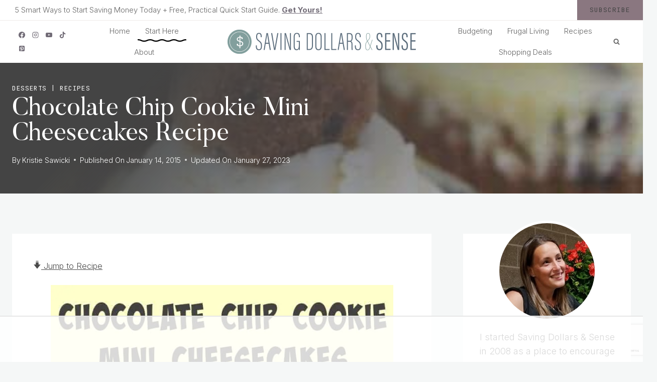

--- FILE ---
content_type: text/html; charset=utf-8
request_url: https://www.google.com/recaptcha/api2/anchor?ar=1&k=6LdkIV0UAAAAABtNVAAP99TC6f_18LiETnPK6ziX&co=aHR0cHM6Ly9zYXZpbmdkb2xsYXJzYW5kc2Vuc2UuY29tOjQ0Mw..&hl=en&v=PoyoqOPhxBO7pBk68S4YbpHZ&size=invisible&anchor-ms=20000&execute-ms=30000&cb=eyb6le37qyax
body_size: 48483
content:
<!DOCTYPE HTML><html dir="ltr" lang="en"><head><meta http-equiv="Content-Type" content="text/html; charset=UTF-8">
<meta http-equiv="X-UA-Compatible" content="IE=edge">
<title>reCAPTCHA</title>
<style type="text/css">
/* cyrillic-ext */
@font-face {
  font-family: 'Roboto';
  font-style: normal;
  font-weight: 400;
  font-stretch: 100%;
  src: url(//fonts.gstatic.com/s/roboto/v48/KFO7CnqEu92Fr1ME7kSn66aGLdTylUAMa3GUBHMdazTgWw.woff2) format('woff2');
  unicode-range: U+0460-052F, U+1C80-1C8A, U+20B4, U+2DE0-2DFF, U+A640-A69F, U+FE2E-FE2F;
}
/* cyrillic */
@font-face {
  font-family: 'Roboto';
  font-style: normal;
  font-weight: 400;
  font-stretch: 100%;
  src: url(//fonts.gstatic.com/s/roboto/v48/KFO7CnqEu92Fr1ME7kSn66aGLdTylUAMa3iUBHMdazTgWw.woff2) format('woff2');
  unicode-range: U+0301, U+0400-045F, U+0490-0491, U+04B0-04B1, U+2116;
}
/* greek-ext */
@font-face {
  font-family: 'Roboto';
  font-style: normal;
  font-weight: 400;
  font-stretch: 100%;
  src: url(//fonts.gstatic.com/s/roboto/v48/KFO7CnqEu92Fr1ME7kSn66aGLdTylUAMa3CUBHMdazTgWw.woff2) format('woff2');
  unicode-range: U+1F00-1FFF;
}
/* greek */
@font-face {
  font-family: 'Roboto';
  font-style: normal;
  font-weight: 400;
  font-stretch: 100%;
  src: url(//fonts.gstatic.com/s/roboto/v48/KFO7CnqEu92Fr1ME7kSn66aGLdTylUAMa3-UBHMdazTgWw.woff2) format('woff2');
  unicode-range: U+0370-0377, U+037A-037F, U+0384-038A, U+038C, U+038E-03A1, U+03A3-03FF;
}
/* math */
@font-face {
  font-family: 'Roboto';
  font-style: normal;
  font-weight: 400;
  font-stretch: 100%;
  src: url(//fonts.gstatic.com/s/roboto/v48/KFO7CnqEu92Fr1ME7kSn66aGLdTylUAMawCUBHMdazTgWw.woff2) format('woff2');
  unicode-range: U+0302-0303, U+0305, U+0307-0308, U+0310, U+0312, U+0315, U+031A, U+0326-0327, U+032C, U+032F-0330, U+0332-0333, U+0338, U+033A, U+0346, U+034D, U+0391-03A1, U+03A3-03A9, U+03B1-03C9, U+03D1, U+03D5-03D6, U+03F0-03F1, U+03F4-03F5, U+2016-2017, U+2034-2038, U+203C, U+2040, U+2043, U+2047, U+2050, U+2057, U+205F, U+2070-2071, U+2074-208E, U+2090-209C, U+20D0-20DC, U+20E1, U+20E5-20EF, U+2100-2112, U+2114-2115, U+2117-2121, U+2123-214F, U+2190, U+2192, U+2194-21AE, U+21B0-21E5, U+21F1-21F2, U+21F4-2211, U+2213-2214, U+2216-22FF, U+2308-230B, U+2310, U+2319, U+231C-2321, U+2336-237A, U+237C, U+2395, U+239B-23B7, U+23D0, U+23DC-23E1, U+2474-2475, U+25AF, U+25B3, U+25B7, U+25BD, U+25C1, U+25CA, U+25CC, U+25FB, U+266D-266F, U+27C0-27FF, U+2900-2AFF, U+2B0E-2B11, U+2B30-2B4C, U+2BFE, U+3030, U+FF5B, U+FF5D, U+1D400-1D7FF, U+1EE00-1EEFF;
}
/* symbols */
@font-face {
  font-family: 'Roboto';
  font-style: normal;
  font-weight: 400;
  font-stretch: 100%;
  src: url(//fonts.gstatic.com/s/roboto/v48/KFO7CnqEu92Fr1ME7kSn66aGLdTylUAMaxKUBHMdazTgWw.woff2) format('woff2');
  unicode-range: U+0001-000C, U+000E-001F, U+007F-009F, U+20DD-20E0, U+20E2-20E4, U+2150-218F, U+2190, U+2192, U+2194-2199, U+21AF, U+21E6-21F0, U+21F3, U+2218-2219, U+2299, U+22C4-22C6, U+2300-243F, U+2440-244A, U+2460-24FF, U+25A0-27BF, U+2800-28FF, U+2921-2922, U+2981, U+29BF, U+29EB, U+2B00-2BFF, U+4DC0-4DFF, U+FFF9-FFFB, U+10140-1018E, U+10190-1019C, U+101A0, U+101D0-101FD, U+102E0-102FB, U+10E60-10E7E, U+1D2C0-1D2D3, U+1D2E0-1D37F, U+1F000-1F0FF, U+1F100-1F1AD, U+1F1E6-1F1FF, U+1F30D-1F30F, U+1F315, U+1F31C, U+1F31E, U+1F320-1F32C, U+1F336, U+1F378, U+1F37D, U+1F382, U+1F393-1F39F, U+1F3A7-1F3A8, U+1F3AC-1F3AF, U+1F3C2, U+1F3C4-1F3C6, U+1F3CA-1F3CE, U+1F3D4-1F3E0, U+1F3ED, U+1F3F1-1F3F3, U+1F3F5-1F3F7, U+1F408, U+1F415, U+1F41F, U+1F426, U+1F43F, U+1F441-1F442, U+1F444, U+1F446-1F449, U+1F44C-1F44E, U+1F453, U+1F46A, U+1F47D, U+1F4A3, U+1F4B0, U+1F4B3, U+1F4B9, U+1F4BB, U+1F4BF, U+1F4C8-1F4CB, U+1F4D6, U+1F4DA, U+1F4DF, U+1F4E3-1F4E6, U+1F4EA-1F4ED, U+1F4F7, U+1F4F9-1F4FB, U+1F4FD-1F4FE, U+1F503, U+1F507-1F50B, U+1F50D, U+1F512-1F513, U+1F53E-1F54A, U+1F54F-1F5FA, U+1F610, U+1F650-1F67F, U+1F687, U+1F68D, U+1F691, U+1F694, U+1F698, U+1F6AD, U+1F6B2, U+1F6B9-1F6BA, U+1F6BC, U+1F6C6-1F6CF, U+1F6D3-1F6D7, U+1F6E0-1F6EA, U+1F6F0-1F6F3, U+1F6F7-1F6FC, U+1F700-1F7FF, U+1F800-1F80B, U+1F810-1F847, U+1F850-1F859, U+1F860-1F887, U+1F890-1F8AD, U+1F8B0-1F8BB, U+1F8C0-1F8C1, U+1F900-1F90B, U+1F93B, U+1F946, U+1F984, U+1F996, U+1F9E9, U+1FA00-1FA6F, U+1FA70-1FA7C, U+1FA80-1FA89, U+1FA8F-1FAC6, U+1FACE-1FADC, U+1FADF-1FAE9, U+1FAF0-1FAF8, U+1FB00-1FBFF;
}
/* vietnamese */
@font-face {
  font-family: 'Roboto';
  font-style: normal;
  font-weight: 400;
  font-stretch: 100%;
  src: url(//fonts.gstatic.com/s/roboto/v48/KFO7CnqEu92Fr1ME7kSn66aGLdTylUAMa3OUBHMdazTgWw.woff2) format('woff2');
  unicode-range: U+0102-0103, U+0110-0111, U+0128-0129, U+0168-0169, U+01A0-01A1, U+01AF-01B0, U+0300-0301, U+0303-0304, U+0308-0309, U+0323, U+0329, U+1EA0-1EF9, U+20AB;
}
/* latin-ext */
@font-face {
  font-family: 'Roboto';
  font-style: normal;
  font-weight: 400;
  font-stretch: 100%;
  src: url(//fonts.gstatic.com/s/roboto/v48/KFO7CnqEu92Fr1ME7kSn66aGLdTylUAMa3KUBHMdazTgWw.woff2) format('woff2');
  unicode-range: U+0100-02BA, U+02BD-02C5, U+02C7-02CC, U+02CE-02D7, U+02DD-02FF, U+0304, U+0308, U+0329, U+1D00-1DBF, U+1E00-1E9F, U+1EF2-1EFF, U+2020, U+20A0-20AB, U+20AD-20C0, U+2113, U+2C60-2C7F, U+A720-A7FF;
}
/* latin */
@font-face {
  font-family: 'Roboto';
  font-style: normal;
  font-weight: 400;
  font-stretch: 100%;
  src: url(//fonts.gstatic.com/s/roboto/v48/KFO7CnqEu92Fr1ME7kSn66aGLdTylUAMa3yUBHMdazQ.woff2) format('woff2');
  unicode-range: U+0000-00FF, U+0131, U+0152-0153, U+02BB-02BC, U+02C6, U+02DA, U+02DC, U+0304, U+0308, U+0329, U+2000-206F, U+20AC, U+2122, U+2191, U+2193, U+2212, U+2215, U+FEFF, U+FFFD;
}
/* cyrillic-ext */
@font-face {
  font-family: 'Roboto';
  font-style: normal;
  font-weight: 500;
  font-stretch: 100%;
  src: url(//fonts.gstatic.com/s/roboto/v48/KFO7CnqEu92Fr1ME7kSn66aGLdTylUAMa3GUBHMdazTgWw.woff2) format('woff2');
  unicode-range: U+0460-052F, U+1C80-1C8A, U+20B4, U+2DE0-2DFF, U+A640-A69F, U+FE2E-FE2F;
}
/* cyrillic */
@font-face {
  font-family: 'Roboto';
  font-style: normal;
  font-weight: 500;
  font-stretch: 100%;
  src: url(//fonts.gstatic.com/s/roboto/v48/KFO7CnqEu92Fr1ME7kSn66aGLdTylUAMa3iUBHMdazTgWw.woff2) format('woff2');
  unicode-range: U+0301, U+0400-045F, U+0490-0491, U+04B0-04B1, U+2116;
}
/* greek-ext */
@font-face {
  font-family: 'Roboto';
  font-style: normal;
  font-weight: 500;
  font-stretch: 100%;
  src: url(//fonts.gstatic.com/s/roboto/v48/KFO7CnqEu92Fr1ME7kSn66aGLdTylUAMa3CUBHMdazTgWw.woff2) format('woff2');
  unicode-range: U+1F00-1FFF;
}
/* greek */
@font-face {
  font-family: 'Roboto';
  font-style: normal;
  font-weight: 500;
  font-stretch: 100%;
  src: url(//fonts.gstatic.com/s/roboto/v48/KFO7CnqEu92Fr1ME7kSn66aGLdTylUAMa3-UBHMdazTgWw.woff2) format('woff2');
  unicode-range: U+0370-0377, U+037A-037F, U+0384-038A, U+038C, U+038E-03A1, U+03A3-03FF;
}
/* math */
@font-face {
  font-family: 'Roboto';
  font-style: normal;
  font-weight: 500;
  font-stretch: 100%;
  src: url(//fonts.gstatic.com/s/roboto/v48/KFO7CnqEu92Fr1ME7kSn66aGLdTylUAMawCUBHMdazTgWw.woff2) format('woff2');
  unicode-range: U+0302-0303, U+0305, U+0307-0308, U+0310, U+0312, U+0315, U+031A, U+0326-0327, U+032C, U+032F-0330, U+0332-0333, U+0338, U+033A, U+0346, U+034D, U+0391-03A1, U+03A3-03A9, U+03B1-03C9, U+03D1, U+03D5-03D6, U+03F0-03F1, U+03F4-03F5, U+2016-2017, U+2034-2038, U+203C, U+2040, U+2043, U+2047, U+2050, U+2057, U+205F, U+2070-2071, U+2074-208E, U+2090-209C, U+20D0-20DC, U+20E1, U+20E5-20EF, U+2100-2112, U+2114-2115, U+2117-2121, U+2123-214F, U+2190, U+2192, U+2194-21AE, U+21B0-21E5, U+21F1-21F2, U+21F4-2211, U+2213-2214, U+2216-22FF, U+2308-230B, U+2310, U+2319, U+231C-2321, U+2336-237A, U+237C, U+2395, U+239B-23B7, U+23D0, U+23DC-23E1, U+2474-2475, U+25AF, U+25B3, U+25B7, U+25BD, U+25C1, U+25CA, U+25CC, U+25FB, U+266D-266F, U+27C0-27FF, U+2900-2AFF, U+2B0E-2B11, U+2B30-2B4C, U+2BFE, U+3030, U+FF5B, U+FF5D, U+1D400-1D7FF, U+1EE00-1EEFF;
}
/* symbols */
@font-face {
  font-family: 'Roboto';
  font-style: normal;
  font-weight: 500;
  font-stretch: 100%;
  src: url(//fonts.gstatic.com/s/roboto/v48/KFO7CnqEu92Fr1ME7kSn66aGLdTylUAMaxKUBHMdazTgWw.woff2) format('woff2');
  unicode-range: U+0001-000C, U+000E-001F, U+007F-009F, U+20DD-20E0, U+20E2-20E4, U+2150-218F, U+2190, U+2192, U+2194-2199, U+21AF, U+21E6-21F0, U+21F3, U+2218-2219, U+2299, U+22C4-22C6, U+2300-243F, U+2440-244A, U+2460-24FF, U+25A0-27BF, U+2800-28FF, U+2921-2922, U+2981, U+29BF, U+29EB, U+2B00-2BFF, U+4DC0-4DFF, U+FFF9-FFFB, U+10140-1018E, U+10190-1019C, U+101A0, U+101D0-101FD, U+102E0-102FB, U+10E60-10E7E, U+1D2C0-1D2D3, U+1D2E0-1D37F, U+1F000-1F0FF, U+1F100-1F1AD, U+1F1E6-1F1FF, U+1F30D-1F30F, U+1F315, U+1F31C, U+1F31E, U+1F320-1F32C, U+1F336, U+1F378, U+1F37D, U+1F382, U+1F393-1F39F, U+1F3A7-1F3A8, U+1F3AC-1F3AF, U+1F3C2, U+1F3C4-1F3C6, U+1F3CA-1F3CE, U+1F3D4-1F3E0, U+1F3ED, U+1F3F1-1F3F3, U+1F3F5-1F3F7, U+1F408, U+1F415, U+1F41F, U+1F426, U+1F43F, U+1F441-1F442, U+1F444, U+1F446-1F449, U+1F44C-1F44E, U+1F453, U+1F46A, U+1F47D, U+1F4A3, U+1F4B0, U+1F4B3, U+1F4B9, U+1F4BB, U+1F4BF, U+1F4C8-1F4CB, U+1F4D6, U+1F4DA, U+1F4DF, U+1F4E3-1F4E6, U+1F4EA-1F4ED, U+1F4F7, U+1F4F9-1F4FB, U+1F4FD-1F4FE, U+1F503, U+1F507-1F50B, U+1F50D, U+1F512-1F513, U+1F53E-1F54A, U+1F54F-1F5FA, U+1F610, U+1F650-1F67F, U+1F687, U+1F68D, U+1F691, U+1F694, U+1F698, U+1F6AD, U+1F6B2, U+1F6B9-1F6BA, U+1F6BC, U+1F6C6-1F6CF, U+1F6D3-1F6D7, U+1F6E0-1F6EA, U+1F6F0-1F6F3, U+1F6F7-1F6FC, U+1F700-1F7FF, U+1F800-1F80B, U+1F810-1F847, U+1F850-1F859, U+1F860-1F887, U+1F890-1F8AD, U+1F8B0-1F8BB, U+1F8C0-1F8C1, U+1F900-1F90B, U+1F93B, U+1F946, U+1F984, U+1F996, U+1F9E9, U+1FA00-1FA6F, U+1FA70-1FA7C, U+1FA80-1FA89, U+1FA8F-1FAC6, U+1FACE-1FADC, U+1FADF-1FAE9, U+1FAF0-1FAF8, U+1FB00-1FBFF;
}
/* vietnamese */
@font-face {
  font-family: 'Roboto';
  font-style: normal;
  font-weight: 500;
  font-stretch: 100%;
  src: url(//fonts.gstatic.com/s/roboto/v48/KFO7CnqEu92Fr1ME7kSn66aGLdTylUAMa3OUBHMdazTgWw.woff2) format('woff2');
  unicode-range: U+0102-0103, U+0110-0111, U+0128-0129, U+0168-0169, U+01A0-01A1, U+01AF-01B0, U+0300-0301, U+0303-0304, U+0308-0309, U+0323, U+0329, U+1EA0-1EF9, U+20AB;
}
/* latin-ext */
@font-face {
  font-family: 'Roboto';
  font-style: normal;
  font-weight: 500;
  font-stretch: 100%;
  src: url(//fonts.gstatic.com/s/roboto/v48/KFO7CnqEu92Fr1ME7kSn66aGLdTylUAMa3KUBHMdazTgWw.woff2) format('woff2');
  unicode-range: U+0100-02BA, U+02BD-02C5, U+02C7-02CC, U+02CE-02D7, U+02DD-02FF, U+0304, U+0308, U+0329, U+1D00-1DBF, U+1E00-1E9F, U+1EF2-1EFF, U+2020, U+20A0-20AB, U+20AD-20C0, U+2113, U+2C60-2C7F, U+A720-A7FF;
}
/* latin */
@font-face {
  font-family: 'Roboto';
  font-style: normal;
  font-weight: 500;
  font-stretch: 100%;
  src: url(//fonts.gstatic.com/s/roboto/v48/KFO7CnqEu92Fr1ME7kSn66aGLdTylUAMa3yUBHMdazQ.woff2) format('woff2');
  unicode-range: U+0000-00FF, U+0131, U+0152-0153, U+02BB-02BC, U+02C6, U+02DA, U+02DC, U+0304, U+0308, U+0329, U+2000-206F, U+20AC, U+2122, U+2191, U+2193, U+2212, U+2215, U+FEFF, U+FFFD;
}
/* cyrillic-ext */
@font-face {
  font-family: 'Roboto';
  font-style: normal;
  font-weight: 900;
  font-stretch: 100%;
  src: url(//fonts.gstatic.com/s/roboto/v48/KFO7CnqEu92Fr1ME7kSn66aGLdTylUAMa3GUBHMdazTgWw.woff2) format('woff2');
  unicode-range: U+0460-052F, U+1C80-1C8A, U+20B4, U+2DE0-2DFF, U+A640-A69F, U+FE2E-FE2F;
}
/* cyrillic */
@font-face {
  font-family: 'Roboto';
  font-style: normal;
  font-weight: 900;
  font-stretch: 100%;
  src: url(//fonts.gstatic.com/s/roboto/v48/KFO7CnqEu92Fr1ME7kSn66aGLdTylUAMa3iUBHMdazTgWw.woff2) format('woff2');
  unicode-range: U+0301, U+0400-045F, U+0490-0491, U+04B0-04B1, U+2116;
}
/* greek-ext */
@font-face {
  font-family: 'Roboto';
  font-style: normal;
  font-weight: 900;
  font-stretch: 100%;
  src: url(//fonts.gstatic.com/s/roboto/v48/KFO7CnqEu92Fr1ME7kSn66aGLdTylUAMa3CUBHMdazTgWw.woff2) format('woff2');
  unicode-range: U+1F00-1FFF;
}
/* greek */
@font-face {
  font-family: 'Roboto';
  font-style: normal;
  font-weight: 900;
  font-stretch: 100%;
  src: url(//fonts.gstatic.com/s/roboto/v48/KFO7CnqEu92Fr1ME7kSn66aGLdTylUAMa3-UBHMdazTgWw.woff2) format('woff2');
  unicode-range: U+0370-0377, U+037A-037F, U+0384-038A, U+038C, U+038E-03A1, U+03A3-03FF;
}
/* math */
@font-face {
  font-family: 'Roboto';
  font-style: normal;
  font-weight: 900;
  font-stretch: 100%;
  src: url(//fonts.gstatic.com/s/roboto/v48/KFO7CnqEu92Fr1ME7kSn66aGLdTylUAMawCUBHMdazTgWw.woff2) format('woff2');
  unicode-range: U+0302-0303, U+0305, U+0307-0308, U+0310, U+0312, U+0315, U+031A, U+0326-0327, U+032C, U+032F-0330, U+0332-0333, U+0338, U+033A, U+0346, U+034D, U+0391-03A1, U+03A3-03A9, U+03B1-03C9, U+03D1, U+03D5-03D6, U+03F0-03F1, U+03F4-03F5, U+2016-2017, U+2034-2038, U+203C, U+2040, U+2043, U+2047, U+2050, U+2057, U+205F, U+2070-2071, U+2074-208E, U+2090-209C, U+20D0-20DC, U+20E1, U+20E5-20EF, U+2100-2112, U+2114-2115, U+2117-2121, U+2123-214F, U+2190, U+2192, U+2194-21AE, U+21B0-21E5, U+21F1-21F2, U+21F4-2211, U+2213-2214, U+2216-22FF, U+2308-230B, U+2310, U+2319, U+231C-2321, U+2336-237A, U+237C, U+2395, U+239B-23B7, U+23D0, U+23DC-23E1, U+2474-2475, U+25AF, U+25B3, U+25B7, U+25BD, U+25C1, U+25CA, U+25CC, U+25FB, U+266D-266F, U+27C0-27FF, U+2900-2AFF, U+2B0E-2B11, U+2B30-2B4C, U+2BFE, U+3030, U+FF5B, U+FF5D, U+1D400-1D7FF, U+1EE00-1EEFF;
}
/* symbols */
@font-face {
  font-family: 'Roboto';
  font-style: normal;
  font-weight: 900;
  font-stretch: 100%;
  src: url(//fonts.gstatic.com/s/roboto/v48/KFO7CnqEu92Fr1ME7kSn66aGLdTylUAMaxKUBHMdazTgWw.woff2) format('woff2');
  unicode-range: U+0001-000C, U+000E-001F, U+007F-009F, U+20DD-20E0, U+20E2-20E4, U+2150-218F, U+2190, U+2192, U+2194-2199, U+21AF, U+21E6-21F0, U+21F3, U+2218-2219, U+2299, U+22C4-22C6, U+2300-243F, U+2440-244A, U+2460-24FF, U+25A0-27BF, U+2800-28FF, U+2921-2922, U+2981, U+29BF, U+29EB, U+2B00-2BFF, U+4DC0-4DFF, U+FFF9-FFFB, U+10140-1018E, U+10190-1019C, U+101A0, U+101D0-101FD, U+102E0-102FB, U+10E60-10E7E, U+1D2C0-1D2D3, U+1D2E0-1D37F, U+1F000-1F0FF, U+1F100-1F1AD, U+1F1E6-1F1FF, U+1F30D-1F30F, U+1F315, U+1F31C, U+1F31E, U+1F320-1F32C, U+1F336, U+1F378, U+1F37D, U+1F382, U+1F393-1F39F, U+1F3A7-1F3A8, U+1F3AC-1F3AF, U+1F3C2, U+1F3C4-1F3C6, U+1F3CA-1F3CE, U+1F3D4-1F3E0, U+1F3ED, U+1F3F1-1F3F3, U+1F3F5-1F3F7, U+1F408, U+1F415, U+1F41F, U+1F426, U+1F43F, U+1F441-1F442, U+1F444, U+1F446-1F449, U+1F44C-1F44E, U+1F453, U+1F46A, U+1F47D, U+1F4A3, U+1F4B0, U+1F4B3, U+1F4B9, U+1F4BB, U+1F4BF, U+1F4C8-1F4CB, U+1F4D6, U+1F4DA, U+1F4DF, U+1F4E3-1F4E6, U+1F4EA-1F4ED, U+1F4F7, U+1F4F9-1F4FB, U+1F4FD-1F4FE, U+1F503, U+1F507-1F50B, U+1F50D, U+1F512-1F513, U+1F53E-1F54A, U+1F54F-1F5FA, U+1F610, U+1F650-1F67F, U+1F687, U+1F68D, U+1F691, U+1F694, U+1F698, U+1F6AD, U+1F6B2, U+1F6B9-1F6BA, U+1F6BC, U+1F6C6-1F6CF, U+1F6D3-1F6D7, U+1F6E0-1F6EA, U+1F6F0-1F6F3, U+1F6F7-1F6FC, U+1F700-1F7FF, U+1F800-1F80B, U+1F810-1F847, U+1F850-1F859, U+1F860-1F887, U+1F890-1F8AD, U+1F8B0-1F8BB, U+1F8C0-1F8C1, U+1F900-1F90B, U+1F93B, U+1F946, U+1F984, U+1F996, U+1F9E9, U+1FA00-1FA6F, U+1FA70-1FA7C, U+1FA80-1FA89, U+1FA8F-1FAC6, U+1FACE-1FADC, U+1FADF-1FAE9, U+1FAF0-1FAF8, U+1FB00-1FBFF;
}
/* vietnamese */
@font-face {
  font-family: 'Roboto';
  font-style: normal;
  font-weight: 900;
  font-stretch: 100%;
  src: url(//fonts.gstatic.com/s/roboto/v48/KFO7CnqEu92Fr1ME7kSn66aGLdTylUAMa3OUBHMdazTgWw.woff2) format('woff2');
  unicode-range: U+0102-0103, U+0110-0111, U+0128-0129, U+0168-0169, U+01A0-01A1, U+01AF-01B0, U+0300-0301, U+0303-0304, U+0308-0309, U+0323, U+0329, U+1EA0-1EF9, U+20AB;
}
/* latin-ext */
@font-face {
  font-family: 'Roboto';
  font-style: normal;
  font-weight: 900;
  font-stretch: 100%;
  src: url(//fonts.gstatic.com/s/roboto/v48/KFO7CnqEu92Fr1ME7kSn66aGLdTylUAMa3KUBHMdazTgWw.woff2) format('woff2');
  unicode-range: U+0100-02BA, U+02BD-02C5, U+02C7-02CC, U+02CE-02D7, U+02DD-02FF, U+0304, U+0308, U+0329, U+1D00-1DBF, U+1E00-1E9F, U+1EF2-1EFF, U+2020, U+20A0-20AB, U+20AD-20C0, U+2113, U+2C60-2C7F, U+A720-A7FF;
}
/* latin */
@font-face {
  font-family: 'Roboto';
  font-style: normal;
  font-weight: 900;
  font-stretch: 100%;
  src: url(//fonts.gstatic.com/s/roboto/v48/KFO7CnqEu92Fr1ME7kSn66aGLdTylUAMa3yUBHMdazQ.woff2) format('woff2');
  unicode-range: U+0000-00FF, U+0131, U+0152-0153, U+02BB-02BC, U+02C6, U+02DA, U+02DC, U+0304, U+0308, U+0329, U+2000-206F, U+20AC, U+2122, U+2191, U+2193, U+2212, U+2215, U+FEFF, U+FFFD;
}

</style>
<link rel="stylesheet" type="text/css" href="https://www.gstatic.com/recaptcha/releases/PoyoqOPhxBO7pBk68S4YbpHZ/styles__ltr.css">
<script nonce="WTShR_oIY9JfuGl2qQjlKg" type="text/javascript">window['__recaptcha_api'] = 'https://www.google.com/recaptcha/api2/';</script>
<script type="text/javascript" src="https://www.gstatic.com/recaptcha/releases/PoyoqOPhxBO7pBk68S4YbpHZ/recaptcha__en.js" nonce="WTShR_oIY9JfuGl2qQjlKg">
      
    </script></head>
<body><div id="rc-anchor-alert" class="rc-anchor-alert"></div>
<input type="hidden" id="recaptcha-token" value="[base64]">
<script type="text/javascript" nonce="WTShR_oIY9JfuGl2qQjlKg">
      recaptcha.anchor.Main.init("[\x22ainput\x22,[\x22bgdata\x22,\x22\x22,\[base64]/[base64]/[base64]/ZyhXLGgpOnEoW04sMjEsbF0sVywwKSxoKSxmYWxzZSxmYWxzZSl9Y2F0Y2goayl7RygzNTgsVyk/[base64]/[base64]/[base64]/[base64]/[base64]/[base64]/[base64]/bmV3IEJbT10oRFswXSk6dz09Mj9uZXcgQltPXShEWzBdLERbMV0pOnc9PTM/bmV3IEJbT10oRFswXSxEWzFdLERbMl0pOnc9PTQ/[base64]/[base64]/[base64]/[base64]/[base64]\\u003d\x22,\[base64]\x22,\x22w6HCkmvDgMOpe8K5wqVwwp/Dn8KfwrM7wp/Cn8K3w4JAw5hRwpjDiMOQw6bCjSLDly7ChcOmfQvCqMKdBMORwq/ColjDqcKsw5JdQcKiw7EZMsO9a8KrwrAsM8KAw6XDv8OuVBPCjG/[base64]/Du2vDiko4ERPDjMOIwqpLw4BcwpHCuGnCucOUW8OSwq4cNsOnDMKVw67DpWEMOsODQ0jCpBHDpTs0XMOiw5XDmH8iUsK0wr9AEMOcXBjCjcKQIsKndsOeCyjCrMOpC8OsO20QaGXDnMKML8K6woNpA1Row5UNfMK3w7/DpcOODMKdwqZQaU/DonjCmUtdG8KkMcOdw7DDhDvDpsKsAcOACEbCl8ODCUs+eDDCjgXCisOgw5vDqTbDl3xbw4x6QDI9AmBoacK7wovDqg/CggvDjsOGw6cSwqpvwp45ZcK7YcOjw49/DRoDfF7DnUQFbsOZwqZDwr/CkcOnSsKdwr3CicORwoPCqcO1PsKJwpZATMOJwrnCnsOwwrDDk8Odw6s2L8KQbsOEw7vDi8KPw5lMwpLDgMO7YRQ8EyRyw7Z/[base64]/Cq8K6HgvCh1HDq8ORJW7CvMK+RCfCusOiSGoWw5/CllDDocOeb8KMXx/CsMKZw7/DvsKXwpLDpFQhY2ZSe8KWCFl1woF9csOjwo1/J1FPw5vCqTs1OTB6w4jDnsO/[base64]/T8OCWcOKw5XCozFSwq5UwofDiUwIwoIrw4jDicKff8Kjw5fDrAdMw6V7B287w7jDgMKqw6/DrMK2dW3DjnnCucKQYC8YCyHDr8KaCMKBejtREF8ZFnvDl8O9O0QlEEpGwo3DjhnDiMObw754w6bCkmgcw6sVwqZKdUjDqsOJVMO8worCmcKBfcO7YsO5Iz5eEwZJKxp2wp7CtnLCoUAKOFLCqsKaCXfDhcKxVF/CpjkOY8Knbi/Do8KnwqrDq3IKdMKpYcKwwroGwp/CmMO0VgkWwoDCkcOHwocUTgTCvcKgw4p9wpXDncO6GcKKaj1gwpDCjcOkw5lWwqDCs37DtzcPU8KGwqQPLGU7I8KGRMOowrXDv8Kvw5jDj8Kuw4BkwoHCm8OlKcOuC8KYVQ/CnMOZwpV0wo0nwqgxaC/[base64]/NkHDgMOFEcKlw5V5wrfDoA3CnTPDrxp3w5VCwqHCkMOQwqINJHfDs8KfwoLDljEow5TDqcKCXsK2w4jDpU/DrsOqwp3DsMKIwozDtsKDwqzDp3LCj8OCwr5XO2BtwpPCqsOTw7PDlhYbCj3CunBRTcKgHsK6w5jDi8K0wptWwqRUCsObdB3DjiTDrH3CvMKNO8Oxw7xvKsO8c8Ojwr7CqsOnFsOXXsKJw7jCvE8pDcK2dh/Ct0DDqiDDm0whw6UPHnTDjsKDwpLDusOuH8ORAMKQbMOWU8KdOiZfw5cDWGkawrLCo8OrKRbCsMKsGMOWw5EuwqgvQMOfwpvDrsK5YcOrEzjDnsKzJQprY1LCvEoww5Aewp/[base64]/Cg8KEwqfCki9OFsOzbzTDg8KDwpVMFErDqkrDu3DDmMKawqTDu8Obw4hPDEnCrAHCrWp3LMKMwoXDkAfCjUrCm3ljNMO+wpQFDR4kGsKawro2w4nCgMOAw79wwpDDsQsTwojCmT/CjMKEwo1QTmHCrQHDjlDChzjDncK8woBbwrDCpmxbJcKeVSnDpTlQQCbCnSPDn8Oqw4/ChcOjwrXDijLCtGs5TsOgwqHCqcO4TsKLw5VUwqDDncKtwrdnwp88w7pyAcObwolnX8O1wo8+w7dGZMKzw7pHw4/DrH4CwrPDk8KfLlfCszk9MwzDgcKzesO1w5/[base64]/ClcOWcgHDhcKJHMK3worCgTnDj8OICcO/MFfDm3dWwozDsMKIVMORwqXCr8KrwoPDtQ4Tw4/CiTsewrxgwqpuwqTCpMOsCkbDg096YzMNQilgbsOEwoFrW8OfwrBBwrTDt8KnGsKJwpc0PXolw5hkZh8Jw5dvF8KQGy8LwpfDq8KawrQ0WcOKZMKkw5rCgcOfwohxwrHClMKnAcK8wofDgkjCkSYxHsOYLTnCnX/[base64]/DhsOkUDQRw4dOwoc/[base64]/MsObw67DicO4w6/[base64]/CrHbCrBcHw57Dhz5NwrrCn8KTwrzCkMKoZsOEwpLDgGjCh0jDhUlHw57DnFbDt8KaElQpbMOcw5jDvAxiFx/DtsKkNMKhwqPDvwzDksO0E8O0L35tYcKGWcOiQCcweMO+B8K8wr3CnMKuwqXDpzJGw5RFw4/DjcOOO8KRbcOZCMOAMcK5ScKlw7PCoGjClGbCt2hgCMOWw5rCq8O4wr7DgMKTfMOGw4PDj0wnDSvCuynDozthHsKqw7bDuS3DpGAiS8OJwqlww6BuRAzDs0w/VMODwojCicOfw5AbVMKeB8O6w4t7woQpwoLDjMKHw486QlHCmsO4wpkVw5k2KMO6fsKsw5LDolA2Y8OdJMKzw7PDmcOHfCxtw6vDpSDDvCbDjFY5HGsCTUXDq8KtRAxJwpXDsx/[base64]/[base64]/CkMOMF8O0JsOkFAHCvRccGcOzw4vCgsOGwqh1w4nCvsK9BMOWBXBhHMKFFS5OaX/CmMKsw5krwrnDkwXDtsKeXMK1w58FdMOvw7DClsK6bC3Dll/Ci8KddcOow6HDsATCvg4VAcOCA8KKwpnDgxLDscK1wqvCpsKDwqkIJgDDhcOfNkx9NsKcwrIQw4gZwpLCoHBgwociwp/CjyYseFM1LVrDmcOIUcK1YAInw7NKTMOJw4wOFcKpw7wVw4jDg3cuasKoOC9+FMOoTkzDkS/Dh8Ohd1PDjRQ5wqlXUTM6w7DDixTCkkx/OXUrw5fDuh5dwrRUwrVew7ROL8Kaw7nDqz7DnMOSw4bDicODw5pMLMOzwqsqwroEwoccYcO0KMOyw77Dv8K/w7fDiUTChMO5wo3DhcK2wrwBcEhKwrPCiXTClsKHXiMlV8OZQVRBw4LDmcKrw6vCiTAHwrt8w6QzwoPDnMK9Xmwgw5LDk8OXXsOdw4xINS/Cv8KzHyEBw6R/QcK/w6DCnzjCgm7ClMOrEUHDjMOnw63CvsOWa2vCt8Oow7wAamzCq8KlwrB2w4TDk045SiTDlCTDp8KIbCrDksOZNXU+YcOGMcKveMOywrUcwq/DhD5oe8OWDcKvXMKNH8OoBiDCuhfDvXjDk8KvfcOPNcKzwqd4cMKHKMKrwpgvw58hXn9IecONe23CksK6wpjCucKyw47ChsK2ZMKONMKRdsOxJsKRwohGwqDDiXXDtF0qZ2XCi8OVah7Dg3EhVFnCkV8FwoVJKMKJWhPCkAw/w6R1wqfCuxzCvMOMw7Zlw5d1w58NJgnDsMOVwph6Wl5bwp3CryrChsOAL8O2ZMOwwpLCkjVDGQphczfCkFDDrSbDsRXDr1MoaTo+dcOYJB7Cin/Cp0rDsMKJw7vDkcOiNsKDwpwLeMOobcOGwrXCqmTCjhxtF8KqwpQyCllfYnlROMOnUTfDmsOtw7pkw5J5w6EcPzPDmnjCl8OJwo/[base64]/DsEVxTQshw58YVMK3wrjChMOnYHVfw6VOLsOyI0vDoMKBwppqPcK7cF7Dh8OMBMKULHYjVcKoECMDXDszwpHCtcO7OcOMwrJjZR7ChH3DgMOkTV80w54ICsOedgLDj8KfCilZw6jCgsK6OE4oa8KuwpxPMT9/BcOie17CoV3DszRnXRjDoTp/wpxzwrpkEx0IQlrDjcO8wogTacO6eDlHMMKTWGNaw789wpjDill7ADXDhSnDhsOZH8KnwoDCt2ZMR8OFwp8JTsOeMyLDlCsKLnNVPEfCr8KYw53Dk8KLw4nDr8OFRMOHRA4LwqfChi8bw4w2Z8KfPSzCkMK3wozCjcO9w47Ds8OWI8KWAsO/[base64]/B8O3J1lLT8Klw71uKjXCunjCsF3Dt8O8LWQQwq9kQi9mW8K2wqvCs8OfZVLCtHYdWgQqPmHDhl4yaxrDi1jDryRmHUTCl8KGwqLDqMOaw4fCincQwrTCpMKbwrwJHMO6UsKZw7UDwptAw4rDuMO4wqVZHQNvX8KJCCcSw6Z8wp9pe3t+QDjCj1/Cp8KjwpdlNxEQw4HCpcOEw4gGw7nCmsKGwq8KQsKMaXzDihYrSmjDilbDm8OhwoUtwohQOwtowoPCjDR1WBN1X8OWw77DozvDosOoPsOlJRlpeVDCimjCqsOswrrCpRzCjMO1MsKNw6Zsw4/CqcOQw6hkMsKkAsO6w67CrHRnAwPDmwHCrmrDvcOAU8OZFAQiw7VcJmjCi8KPb8Kmw7UnwoUgw64GwpLDtsKVwozDkGINEVPDgcOqw4bDhcO6wonDhCRqwrttw7/DnCXCpsObTsKXwqXDrcK4AsOwTXEfI8OXwrTCjRTDqsOrVcKXw6F5wpJLwonDqMOzw6XDu3rCncKcGMKdwp3DhcKld8Kxw6gyw6I8w6BKN8KowoxEwo04SnTCnUTDg8OyeMO/[base64]/ClcOHX8KHCzY7Z2TDisKVeXZ7w7LDpSrCl8OCIh/DgcObD3U0wpNRwo4Vw5oOw5M5H8K3cnHDvcK4Z8OxBV0YwojCkRTDj8Orw5F8wo9YWsOpwrdLw75SwrfDvcKywq8vTVByw7XDlcK6WMKJcCLDgjMOwpLCvcKuwqo/[base64]/wqXChWTCtcO4A8OGJxMWIsOESMKqFgnDuX/Di0VEfMKgw43Dl8KXwozDjgPDrcK/[base64]/Cl8OuwqfClcK8WcKtwoTDl1IWMsK6wrtKwq7CmsOwBBbCvcKVw57CnCVUwrbDlBZ6wqcCesO6w7Y7XcKeEMK7MMKCAMOTwpzCll3CisKycn0+JnjDksOYVMOLPkc/Xzw1w5YDw7NgKcOFw4VmeCVYP8ORYsOFw73DuzPCk8OTwr3CliTDujTDgcKWAcOzw59eW8KFWcKZaQrDqMOJwp7DpnhEwqLDkcK0BT3Do8KawofCkRXDhcKTa3EBw4pGJsORwqI6w4zDtBnDhDMtYsOgwp0GLsKtb2rCizNOwrXCisOzPsKVwqrCmlLDtsOMGi/CvTjDsMOmIsKZd8OPwpTDi8KUCcORwq/[base64]/Dl0DDuXFGwrEYO8Owwq5jwqplCsOdXUxLTksmaMO0Y0w9eMOJw60QdhXDuFzCkSFcDAg4wrbDqcKISMOCw7dONcO8wrE4TUvCpWLDojdjwrJSwqLCkh/DlcOqw6jChwHDu3nCqQ9Gf8OTb8OlwpAeQyrDjsKiEsOfw4DCig9zw5fDmsKnIglcw4F8csKGw6xAw5vDsSrDpCvDvHLDmFgew55ZfTbChWzDj8KSw61LURzDucKjTjo9wr7Dl8Kuw77DrzBtMsKAwqZ/[base64]/Cr8OOw5vCmSXDni3DvsK5ZcKfPkpIUXXDl07DksKVHSVDYzVlJmrCsgUtekwsw5rCvMKDZMK+Bwwbw4zDmmPDvyjCrMO7w43CsxMtZMOIw60IcMK1ewvCmn7CqMKYwqpfwp7DrHvCjsO1XVEnw5fDgsKiQ8KLBsKkwrrDvVDCkUwYUkjCp8OVwpLDhcKEJG/DmcOZwp3Cin5+RDbCgMOfQ8OjOmXDmcKJBMKLawLDucOhAMOQRFbDisO8bMORw5pzw7t+woHDtMOcP8K2wow+w5xwLX/CksOfM8KbwqbCkMOIwrBtw6bCp8OaUVU/wqbDgcOFwqFSw67Du8KwwpsUwoDCrybDnXhwax5ww4gFwr3CoSjCsibCjj1Uc1YOWsOoJsOhwpPCtjnDiQ3CoMOoIkYiUMOWbyNlwpUOXWhJw7Y0wovCpcOFw6DDusOcWxdGw4/DksOKw6N+D8KeOBHCmMKnw5cCwqsMQD/CgsOcChRhABfDnRTCnTsQw5Y7wocZZcONwoN6IMOuw5cYLMOQw4sJLAsYMwd+wqfCsjc7L1jCsXgsIMKFRS4wPHBTejIlOMOuw6vCkcKEw7NCw7EvRcKDEcKMwohkwrnDtMOEMTMuDwLDvsOFw553VsOTwq/[base64]/[base64]/Cgh0NBgYswpAFKzg7cCrCkcOUNsOqJktxGBnDtsKbHnvDlcKWUWbDgcOdO8OZwqonwpguQxDCvsKmwrvCpsOqwrjDrsK9w47CoMOGw5zCnMOEWcKVZhLDqjHCtsOGasK/wrkTa3QSDzbCpxdneEvCtR8Yw7g2T156PMKjwqDCvcOmwqDCnjXDo0LCniZbYMOXJcKAw5hIYUPCgE4CwptWwonDsTFUwqPCohbDvUQSWTDDpwHDuxh8woUnScK+bsK8M0nCv8OswpPCrcOfwq/Dl8ORXsKQY8OZwoJowqXDhMKdwoowwr7DscKnVnjCqDQcwo7DiC3CkGzCiMO0wqYxwrLCpFPClRlOC8OFw5/Co8O9IijCq8Ofwocww5fCrTzCn8O6U8O9wrPDvsKPwpopQMKQJsOSw5nDuzrCsMOPwrLCrlHDvQYnV8OdasKjccKEw5A1wo/[base64]/[base64]/XwvDlFNhwrnDqMKDw4wIRAvDtWsnwrkGw7zCjCBAc8K1RxEuwp5UMsOZw5I7wonCrEYrwrbDocKfJVrDmxzDp25Gw5E9AsKqw4gEwovCk8OYw6LCnxJsT8KfUcOwGm/CvgjDp8KXwow6R8K5w4tgTcOCw7MbwqZUL8KOWjjDjXTDrcO/ACpKw6YgFQbCoy9Sw5LCncOgS8KzUsOSJcOZw7/CucOjw4Jdw717HBnCgWZpV0hNw6A8ZMKjwoQAw7fDjwNHJMOSJHtOX8ORwrzDniBTwohEAE3DowzCoA7CiELDrcKKXsKXwoULKjRCw7B7w4p5wrY0QG3Dv8OvZl7CjGNWAsOJwrrCpDhCFVTDmT/Ci8Ktwqk6w5dTBBxGUMODwrZww71Xw6N+QQUAEMOawrpMw4zDlcOQN8O0TF96KMOBPx1lKxvDp8OoFMKaMsOWXcKjw4LCm8OJw6QBw448w7zCiHFsfFlgwrbDncKkwoxiw5YBayMPw7/Dt2PDssOUbmrDm8Oqw6LCkCzCtHLDs8KqK8OeYMOUWMKLwp1nwo1ONkjDksOVYMOKLyZ+RcKHPsKFwr3Co8Ohw7NDakTCoMO8wq5jb8K7w7nDu3vDjk8/woEBw40vwqDCtA1Zw4TDvi7DvMOFRUspD2oLw6nDuHUvw5hrHSYpcBRNwrVrw43ChyTDkR7Cu1tFw7QYwo4Zw5wIWMKiLxrDjhnDv8OvwrUSNBRwwp/[base64]/KCHCucKdwo94TEB5wp0eDEXDtS3CqFQDw6LDh3TCssK0P8KDw58dwpMXRBw+Widfw4/DtA9hw7vCoSTCvy1rSR/CnsOrSW7CiMOxYMOfwpkCwovCvUh5wpI2w7dHw5nChsOfd33Cr8KAw6nDvBvCjsOZw4nDpMOyUMOLw5/Djzk5GMOhw7pdIEQhworCmDvDlA8lFFrDjj3DuFB4EsKBAwMewrARw7t/wqzCrTnDpCLCu8ODVnZhT8ObBhHDpDdJe0gSwpnCtcOJMQ85XMKnTMOjw685w6DCo8KFw4RRFhM7GVV/E8OCSsKje8OIWizDgXzClWrCn1ANHh0sw6xbNFzCt1oOCMOWwrIPMcO3w69LwrRtw7nCs8K4wqXDjTnDiE3Ckm1ew4RJwpHDg8OGw5TCujQnwqLDrU/CvsKkw4M+w7TColPCtA0WQm0BZTTCgMKlw6tIwqbDmS7Dj8OCwoI/w4LDlcKRGcKoKMO9H2PCpAAZw4PCjsOVwo7Dg8OFPMO2KSEFw7ZmG0HDgsKzwrB7w4nDhXbDvkvCvsOafcO/[base64]/[base64]/CoXdCw7x5w5RsaWlTw5nDg8K1PzArwrVWw4gyw5XDjWPCvlPDiMKkJSHCvzzDkMOnfsO8wpEOdsK3JTvDtMKVw4XDgGPDmnzCrUY4wqXDhVXDqcKUQ8O3fSo/EHfCqMOSw7pow6xqwotIw5fDm8O3ccKvLcK2wqp/KB1fU8KkREspwrErJFMhwqEtwq06aSdDACpZw6bDoy7CmSvDrcO5wo5jw7TCtxLCmcOQW2HCpmJRwpvDvTM6bWnDnj1Jw7zDnXA9wojDpsOyw4vDuSTDuzPChXFEZhlow4zCqDpAwovCnsO6w5rDuV8/wroYFAnDkgxMwqDDscOVLi7CscOfYg7CiRLCj8Krw6LCgMKiw7TCocOrWHHCpMKlPCsZGcKawq/[base64]/dBfDocO+WGtWwrDDqMKva0HCtyo/wrHDs1EkC1dcBnhKwpFPXQhkw5nCnipOVUfDnUfDscOOwqxUwqnDvsOxCcKFwpMaw7jDsiVywonCnVzDiCgmw7Rmw7ESPMKuRMKJfsKfwqk7wo/[base64]/w6vCp34zHhglw4gqwrHCrmdwAVPCj3vDlcOww6/DvBXCvsOCJ27Dj8KjaDPDp8Odw5ULWsOTw63CgG/[base64]/ClDLCnHIrBRcdwp0sS8KtOndNw5HCiDfDrknCo8KVAcKqwrQBd8OnwqHChnjDqwoIw5zCt8KfWy47worCpxhqccKHVXDCnsKgFcO2wqk/wpcUwrQRw6PDuBzChsOmw50iw57DksKCw4FsJgTCnAXDuMOiw5xLw7fCll7ClsOGwqjClSpbecKwwrJ4w74+wqh2J3/DnW95WSbCrcKdwo/Du35Kwoxaw4g0wofClcOVUMKvElPDncOyw7LDv8OVesKMNBvDpXUbfsKXMSlewpjDmA/CuMOZwq89OzoDwpcAw7TCn8KGwo7DksKPw7IRDMO1w6NgwrXDjMOeE8Kewq8tVnbCuRPCvsOFw6bDvWsvwqlqE8OowojDicKlecKSw4hRw6XDsFknNwcjJEobElrClMOWwpcbemrDvsOXHiHCmipmwpLDgcKmwqLDvcKvWjJ8ISlWYVUwSAfDoMO6AlcCwq3DvU/DqMKgNUJOw7IrwrZZwobDtMKqwoR8R14NWsKdX3Y+w5ceIMObDhTCnsORw7dywqnDs8KyY8KawrfCiULDsWppwpXCp8Oxw6fDkA/DoMKmwpHDvsOEL8KeZcKFVcKqw4/DpsKNGsKIwqrCqMOQwo0sGhnDpFjDtUB1w5ZyDMOQwqhSAMOAw5IET8KzGcOgwpQmw6phWxbCn8K3Si/DlQfCsQbCk8OnB8Oywos5woHDrRNMAjEqw7JLwrcmbcKrfmrDtht4S1vDscK2wow6UMK/bsOjwrsdUsOYw7R1G1A2wrDDs8KMEHPDlsKZwoXDqsOydwlOw6RPDx1vOR7CoTR9CHViwoDDuVgzRmhsY8O4wp3CrMKPw73DpSdmHnzDk8KZKMKXQsKYw5rCjTcKw5UbaUHDrXUlwoHCoAMcw4bDvQfCr8OFdMK/w5kPw7YIwpdYwqIvwpNaw4bCiG0ENsOzKcOdOBbDhUnCqmJ+TwQ0w59jw4wyw5Qyw4BQw5XDuMKTWsOkw73ClQoPw74aw4vDgzoIwqkZw6/Ct8KmQA3Clw4SIsOjwqI6w5Eaw7/Ds0HDr8KLwqEkE0Bhw4Uvw65QwrUBK1Ixwp3Dm8KhEMOFw6PCsVgWwr85bSdqw4zCmsKhw6hTw7rDvh4WwpLDjwxhScKRTMOPw4/[base64]/[base64]/ChcK3DRMlHwY2JcKYw75AwrM5MzTCjAYlw4nDrDAnw6Qew6XCg2EfX1nCucOGw55mH8Ovw4jDqWnCl8OywqXCusKgdcO8w6fChHoewoQdUsKTw6zDqMONPFtfw4/DmnjDhMOWFyPCj8O8w7LClcKdwrLDoQXDrcKiw6jCuTUeH0ItcR5kVcK2N2pHN1pPNijCmB/DmQBaw4LDnQUyIMKlw7sMwr/CrhPDjAzDqcK7wr1KdhBqcsO+cjTCuMKLKl7DlcO2w4FuwpcBFsOcw5BoG8OfYiZzbMOqwobDuh9tw6zCmzvDiEHClkPDqMONwo9Kw5TCniPDgiZAw40Iw5zDu8OswodSa0jDtMOZcB1Wb2RBwpZPIFPCmcOcRcKDI0pIwpBAw7tsN8K5bMOTw7/Dr8K+w6bDvAo8X8K8NVPCtkNcPyUGw5Fkbyomc8KJP0l0VFRkYmZEagkpG8ObNBQfwo/DjVTDjMKbwqgRw6DDnCTDpFpTTsKLw7fCtWk3KMK8GkfCm8OxwoEvw4rCpFgNwpXCucKhw6jCucOxBsKdwqDDoHNuVcOgwo5vwoYrwoF/F2clB0AlEsKgwrnDgcO/FcKuwo/[base64]/DgUjDmBbDlMOBcmLCsSXCrzvCpxPCjcKowp4Nw4MdX0YAw7fCvVAvw6fDlsOZwoHDnXwBw6jDjF8hd1lXw6tKRsKvwrLCtknDv1bDh8Knw487wpxIccOgw7zCqghtw6Z9e21FwrFIIlNhWUkrwrtGVMK2KMKrPy8VfsKlSwrCknrDkw/[base64]/w5/CgWRsSsOGwqJIwrQBwrbCkmk4NMK1wotET8O/[base64]/CpMKeCDvDosKMw4sYwrHDvcKPw5bDrgFqOQUMw4psw4QpERTClRsMw6LCpMOyEy8cA8KGwpXCoFAcwoFRRcOAwpUUQ1TCskzDiMOITMK+VkBWB8Kowqc3wqrCoAF2ICcfJg5CwqzDu3cAw5o/wqVgJADDksOxwpnCtChCfcKWP8KewqsQEWJHwpg7MMKtXcKpSVhMNTfDl8KlwoHCrcKTccOQwrPCgjQBw6DDoMKIYMKgwo1zwqXDvxk+wr/[base64]/DlnnDnMKlBABbGBvCqSBTw54TeMOpw6PDsBwrwpYGwqfDvTjCmG7Dtk7CtcKOwqd6GcK5Q8KOw7BwwozDpyfDqMKVwofDmMOcBsKDR8O8PCwVwqPCun/CqkHDjkBUw4Ffw4DCv8KTw7dAN8K1XMOzw43DpMKoZMKJwofCn1fChX3CuyPCp29pw5N/fcKVwrdDZE4SwpfDg3RYZRTDrynCiMOvZU9fwoPCoinDuy00w5N1wo/CkcOAwpg+fMKlCMOPWcKfw4hxwqzCgzMfIsKwNMO9w5bClcKwwp/Cu8KrSsKQwpHCmMKSw67DtcKuw7pHw5JlayQ2JMKKw57DhsKvMU9GN0MZw4cAQDXCrcO7GcOaw5vCjcOyw6bDssK9FsOIBFHDsMKOGMO5ZCLDt8Kaw5p5wpTDlMOYw6vDgDXCmHHDkcKMTC7DlFTCk1FnwonDosOrw7kTwpXCnsKXJ8KewqLCjsKdwqJ1b8Ozw6LDhh/ChhjDsSbDniTDv8O1csKewoTDh8Ojw73DgcOGwp/DtGnCu8OpG8O5WCDCv8OTf8Kqw7gML3t0OMKjVcKKKVEcb2XCn8KBwqvCgMKswowLw4ACGRPDmWDDuV3DtMO9wqbDklILwqE0fhMOw5DCtxvDsSdlJXbDiBtJw57DmQTCucKLwrPDrDbCo8O3w6Z5wpAZwrdDwoXDmMOmw5jCohNEDiVfUQIOwrTCn8O/w6rCqMK5w6zCkW7DqQsRTjtsOsK+DFXDvCI/w4PCn8KFK8Oiw550H8KMw63Cl8K7wogpw7/DgcOqw7PDncK3VsONTAfCm8Kcw7DClyLDhxTDlcK2wprDlDdKw6IQw6lJw7rDqcOUYQhuBAPDpcKAKy/CusKcwoDDgFoew5DDuWrDjcKKwpjCmUrCoBkQKA0mwoPDtR7DvEd/WcOOwqceFyLDlycIScK2w6bDqldzwq/CmMONdxfCiGnDkcKkZsOcWHnDrMOpHAoAanMhcWt5wqPCqBXCjhNDw67Cig7CskVwLcKQwrvDvG3DjXQ1w5nDqMOyHCfCmMOWc8KZI3t+TzLDvRMdwodawprDvgLDtxgFwrfDmsKUT8K4PcKRw63DiMKRw7dQP8KQNMKHLC/DsF3DhlIsLyXCqcOjw5kncUZdw6fDsXkwVg7CoX80GsKkXmt6w5zCrC7CpEMlwr8rwoN2TG7DpsKzGwoDVhMGw4zDtBx1wrTCh8KTdxzCi8Khw5nDgkvDrEHCn8KZwrnCmcKWw6YWdsOjwo/Ci1nDoF7CqH/DsyxKwr9Qw4bDrT/[base64]/w5PDgkorM3MIw4zDi8Ojw4BJwoTDt3g4ax8Xw6/DlQ4awpfDmsOlw74lw4cDAH7CiMOIVcOuw4cTKMOow6F0djPDisORfcO/ZcOdZzHCv3DCnCLDgX3CvMO1CMK3cMOWDnrCpmPCuVLCksOiw5HCgsOAw40OScOLw4hrDgTDhgbCkELCnHbCs1ZpLAPCksKRwovDm8OOwq/Cv00pU3rCuABOXcO6wqXCisKTw5zDvw/DiQ5cdEYGdENhXArDsErCvMOawpfCiMKrVcOcwrbDiMKGfTjDuDHDgmjDg8OFPcO8woTDvsKfw4PDosKgBTxDwrhOwp3DtH9CwpPCh8O+w5w+w4RqwpPCo8KDf3nDgFzDucOAwooow7AOPsKqw7PCqmXDg8Oyw6/[base64]/w6l6woHDtcKCwqsuXsKTw7tfw4t+BEcTw5kzCkQ1w47DsTfDkcOMNcOJPcOyXF4/fFVwwqrCnsOywrxPXMO6wrUew74Pw7PCiMOGEyNnBU7Dj8Oew5/Cj3HDscOQUsK1VsOFQBfCtMKeScOiMMKBbxXDk04NTXzDt8OsOcKBw6nDmMKkAMO5w5ZKw45MwqbDgSxmZh3DhUvCtXhpFsOhe8Kvb8OWLcKaccK7wrkIw5rDmyTCusORW8ORwqTCkC7Ch8K7w6hTZFQKwpoTwpzCgl7CpSvDuWU/[base64]/[base64]/DimzDhsK8w7d4w4/DnCrCrARyLcOpwqbDkjIVETDCmmJsRcK+LMO/WsKDPQ7CpzZMw7DDvsOeLmfDvHI/[base64]/ID0ewqLDrMK3MTMHwrDDpzYcwrYxwoTCqSzCvzjCpQXDhcK1VcKlw7k5wosSw7YoEMO1wrDDpUgDd8ObSWTDiHrDvcO8axnDvzlcU09tRsKBJRUFwpYHwr7Dr390w6TDpcOCw5nCijIdB8Kmwo/[base64]/[base64]/DgcKuJFx2UwQWwqfDl0PDl07CrA/[base64]/CjEkew4DDg3jDtcOewoHDjsKxCMKLQ3hsw5fDnCMvPsK/wpcWwp5Yw59JFzg2XcKbw4hSeA9Bw5VFw47DoC07UsOIJiMaay/[base64]/[base64]/DmmxGw6Ahw6pHZDLCr8KqWMKYw5goecOYak3CscO3woXCjxUHw7F3XMOKwolEbMKAelJDw7wEwqHClcO/[base64]/C8OVwphcbyTCjkjDnRd/[base64]/DsOkCkgGUMOFY8Ktw4pqw7o6ExtNRMObw6TCvMOvOsK8HT7CocKZJcK6w47DsMOxw5dLw6/DnsOSw7lVMjplwoPDj8O4REHDjcOJa8OWwpIndMO6VUd3YC3DhMKtdsKrwrnCh8KKOnDCjBfDpHbCtWJPTMOTTcOvwoHDncO5wo1BwrhkSEllEMOiwrkGCcONfiHCosO3UWLDkz0ZZWpwdVbCosKKw44nFwjDisKCYWrCiA/CuMKkw596JsOzwrbDgMKofsOOEH3Dq8KIwp8xwrrCmcKOw6TDl1/CklgMw48Tw4QTw7vCg8KTwoPDksOGVMKPbcOrw7hewrvCrcKYwqd2wr/CuTVAYcKCSsKaNmfCkcKWTHTChMOSwpQxw4pfwpAvP8ODSsOBwrgNwojChDXDtsO0wo3CosOQSDAgw4hTRcOFScOLfcOaZMO/LB/[base64]/w7gkw47CjhnCqcKsw6PCiMKgw59UM8KBWcKYwq/DvAbDmsKNwqE4AQgPbxTDrcKgTB10BcKuYETClMOCwq/DsyErw53Cn1nCkUXDhBhKKMKdwqfCrChwworCi3AYwpTCuUnCuMKhDkADwr3CicKIw7/DnnnDtcOPAsOSPSIQFx90EMO+wqnDoHhdXkLDisKNwoDDtMO4OMK0wqduMAzCrsOPPBwgwr/CosOIw557w6APwprCrcORanIYWsOaHsORw7PCucOyW8KRw4cBOMKRwovDqSVCRMKAaMOoM8OhKcK5NxPDr8OKVwZFESBlwrZjCwcADsKqwq5QUARqw48RwqHCh1zDs1N4wpRnNRrCkcKqwqMfG8OpwpgFwr7Dq3fCmzZtOG/CicK0DMOjEW3DqnvDjScOw5vDhEl0A8OFwoZucCzDmcOQwqvCjsOAw7LChMOCW8KPAsK6DMOURMOKw6kGQMOyKG8CwpzCg2zCrcOTGMONw5ArIsOjd8Omw7x/w4I5woXCo8K0WS7CuxnCtBgUwoTCn1PCusKgcMOXwr4sbcK2W3JAw5dWVMOjDCI+ZkYBwp3CrsK5w7vDtyEqHcKyw7JQI2TDuRwPeMO/d8OPwrtTwrkGw41YwqTCs8KzMMOxTcKdwoDDv1vDuFA7w7nCiMKCB8OeasKpW8KhbcOpKMOaasOyPyN+BMOiACt6DEc5wrE9LsO6w5fCusOqwr3Cnk/DuWzDsMOyb8KFYnBawoo4FilrPMKKw5slK8OswpPClcOPKEUPfMKUwqvCl1dpw4HCvBbCvDIIw4dFMCcdw63DtFdBUibClRFxw6HCiRLCkCsnw5U1McOxw5rCvULDksKTw4hWwpfCqUlswpBiccOCU8KQa8KUQV/DrAd5M00kMcO6HiQWw5TCg2fDtMKNw57CucKzUAchw7N9w7hFUiATw4vDojfCrcKlGFDCrBXCox3CncK7M2cjM1gbwpXCocOyNMK4wq/[base64]/[base64]/wrjCgUsWPsKiNMKoUjfDr1s4NcOfwp/Cm8O+EHBbEFPDuhjCkCPChHRkLsO9R8OzZFbCqGfDqwTCkGTDqMO1KMOEwpbDrcKgwolMMBTDqcOwNsKkwqfCmcK5GcKbayMKOmzDmsKuCMOxPgsJwqlywqzDsm9rwpbDqsKswqNjw4IieyMxLjQXwo9vwp/Dsl45c8Kbw4zCjxRYClXDiAJrLsK/[base64]/w4nCkw7CpVc7wqLDvsO7wofCrsOjw7/[base64]/wp7Chxc3cRQKWW/DlXDCjXPCksOlwonCnsKMOcKdW2NZwoHDn3h2GcK8wrTCk00xCGjCsBIswrhwF8KQXjLDm8KoV8K+diN9bxcAJ8OqCHDCgMO3w6d/An47w4HDuk9Zwp3Dh8OXQDAiYQYPw4Ztwq7Cp8Oiw4rCiVHDqsOME8OGw4vClS3DsGPDrBgedcOWUmjDqcOvbMOPwpQKw6fDmB/CjcO4woZ2w7o/woLDmmUne8KsEC4/wpZzwoQHwpnCmVMPbcKdw7NvwrzDmMO/w5PChC0gUUjDh8KPw5wbw67CjwpRWcOhXMKEw5pYw4MBYQ3Dv8OkwofDryJjw7LChF4Zw4vDg1EEw73DnFt5w4JiOBTCllnDmcK9woDCgcKWwpoLw5/Cm8Khf0fDg8KWdMKkwox0wrAvw5rCsBUSw6M1worDtyVLw6/[base64]/Dl8OvwpYOIAIyw7YvfGPCqsO0w7LCllLDkcKkUsO9OsOKwrcNPsO6UAZPTQwhC2zDoRfCj8K1VsK5wrbCqcKAQVLCgsKgEFTDgMKCGnwrBsK2PcO3w7zDq3HDi8Kew57CpMOCwp3DgCQdDAd6wr8oejTCj8KXw4gyw4I/w5IewpbDqsKlKCkSw6BywqjCimbDncObI8OoFMOhwoHDi8KeZgQ6wotMcnMhBMKGw5rCvS3DocKUwqM4DcKqFTg6w5bDo3vDgTDCrFfClsO/woB0C8Okwr/Dq8KGTMKTwr9xw6bCrmjDjsOobsOrwpYJwp5jRUtNwqzCq8O+E0Uawqk/w5DCrHlGwqsnGCQSw4Yuw4DCksOhOUEAeA7Ds8OBwrJvXMKfwrPDvsO0RMOne8OUVMK5PDTCgcKUwpTDmcO2BBcIdXTCk2s4wobCuwLCqsOYMMOVUMO4aF5yCsKdwrPCjsORw65aIsO4fcKGZ8OBAMKLwpRuwoEEw7/Crm8Kwp/DtEQuwqrDrAw2w5rDrioibUFDP8KTw4ISG8KpBsOpccO9WcOwUHQYwotkKhTDgsO7wozDtmHCsQ8mw5JdL8OfGcKWwozDmHxfGcO8w7DCrjNKw7LCicOkwp5Nw5DCl8KxGTTDhcO1TyA6wq/CvcOEw6dgwohxw7HDhA4mwoXDhnElw5LCocOVZsKXw4Q6BcKNwp1bwqM5w5XDnMKhw7lkGsK4w4fDhcKlwoFQw6PCiMK+w5vDsXLDjxgVNgvDp2dtXS0HBcKdIsOGw7RAwpZew4HCiB0Mw6JJwonDjFPDvsKaw6fDlcKyFcOxw6gNwrFTME1EMsO/w5Y+w5nDrcOLwrbCj3fDtsOaSjsfEMOFKRl1WQ49cgzDviYjw5rCl3QVWMKAFcKIw5zCk1PCp0E7wogsecOjExx/wrN/FgLDlcKnw4YzwpRAXgDDkHQUV8Krw5ZuLMOqMFDCnMKNwprDkgjDtsOuwqBuw5hAXsO5a8Kww5bDm8KFfDLCkcOYw5PCkcOXOCDDtQ7DuDR9woM/wqzCo8OxZ1bDjCDCtMOqdQrChsOJwq90L8O9w7QYw4IERDUiVsKJNGXCpcOaw7FUw5LCvcKDw7ENKirDtm/ChEdRw5U3wqgeHiILw49KXm/DgFBRw6zDpA\\u003d\\u003d\x22],null,[\x22conf\x22,null,\x226LdkIV0UAAAAABtNVAAP99TC6f_18LiETnPK6ziX\x22,0,null,null,null,0,[21,125,63,73,95,87,41,43,42,83,102,105,109,121],[1017145,942],0,null,null,null,null,0,null,0,null,700,1,null,0,\[base64]/76lBhmnigkZhAoZnOKMAhnM8xEZ\x22,0,0,null,null,1,null,0,1,null,null,null,0],\x22https://savingdollarsandsense.com:443\x22,null,[3,1,1],null,null,null,1,3600,[\x22https://www.google.com/intl/en/policies/privacy/\x22,\x22https://www.google.com/intl/en/policies/terms/\x22],\x22VouxUyRpwQhFwNQ9NIhymZuGOtJUVfS8B7x19+Bxd9g\\u003d\x22,1,0,null,1,1769119168327,0,0,[108,195,158,68],null,[113,100],\x22RC-k5OgfpJcLyBJVw\x22,null,null,null,null,null,\x220dAFcWeA46mw7SzEQ0nzR39Vy77QqW80hu2zppaP0SB4t2FBsB9GC0bzo6jQyiEQWxFH_KNsoR0Am7Of1X0luryWo1T-s9D88y5g\x22,1769201968416]");
    </script></body></html>

--- FILE ---
content_type: text/html
request_url: https://api.intentiq.com/profiles_engine/ProfilesEngineServlet?at=39&mi=10&dpi=936734067&pt=17&dpn=1&iiqidtype=2&iiqpcid=0bf626b3-b9ed-48ba-993b-c94b1fd2a8c8&iiqpciddate=1769115571226&pcid=b1049604-47e8-43e3-9d21-4d66f54459e8&idtype=3&gdpr=0&japs=false&jaesc=0&jafc=0&jaensc=0&jsver=0.33&testGroup=A&source=pbjs&ABTestingConfigurationSource=group&abtg=A&vrref=https%3A%2F%2Fsavingdollarsandsense.com
body_size: 52
content:
{"abPercentage":97,"adt":1,"ct":2,"isOptedOut":false,"data":{"eids":[]},"dbsaved":"false","ls":true,"cttl":86400000,"abTestUuid":"g_00b3344a-13fc-4f4c-b75c-f6793444ed87","tc":9,"sid":427003465}

--- FILE ---
content_type: text/html; charset=utf-8
request_url: https://www.google.com/recaptcha/api2/aframe
body_size: -247
content:
<!DOCTYPE HTML><html><head><meta http-equiv="content-type" content="text/html; charset=UTF-8"></head><body><script nonce="_g63SzH_qF8wV7uCf_vMRw">/** Anti-fraud and anti-abuse applications only. See google.com/recaptcha */ try{var clients={'sodar':'https://pagead2.googlesyndication.com/pagead/sodar?'};window.addEventListener("message",function(a){try{if(a.source===window.parent){var b=JSON.parse(a.data);var c=clients[b['id']];if(c){var d=document.createElement('img');d.src=c+b['params']+'&rc='+(localStorage.getItem("rc::a")?sessionStorage.getItem("rc::b"):"");window.document.body.appendChild(d);sessionStorage.setItem("rc::e",parseInt(sessionStorage.getItem("rc::e")||0)+1);localStorage.setItem("rc::h",'1769115582761');}}}catch(b){}});window.parent.postMessage("_grecaptcha_ready", "*");}catch(b){}</script></body></html>

--- FILE ---
content_type: text/css
request_url: https://savingdollarsandsense.com/wp-content/cache/perfmatters/savingdollarsandsense.com/fonts/921dfff6f383.google-fonts.min.css
body_size: -12
content:
@font-face{font-family:'JetBrains Mono';font-style:normal;font-weight:400;font-display:swap;src:url(https://savingdollarsandsense.com/wp-content/cache/perfmatters/savingdollarsandsense.com/fonts/tDbY2o-flEEny0FZhsfKu5WU4zr3E_BX0PnT8RD8yKxTN1OVk6OThhvAWV8.woff2) format('woff2');unicode-range:U+0460-052F,U+1C80-1C8A,U+20B4,U+2DE0-2DFF,U+A640-A69F,U+FE2E-FE2F}@font-face{font-family:'JetBrains Mono';font-style:normal;font-weight:400;font-display:swap;src:url(https://savingdollarsandsense.com/wp-content/cache/perfmatters/savingdollarsandsense.com/fonts/tDbY2o-flEEny0FZhsfKu5WU4zr3E_BX0PnT8RD8yKxTPlOVk6OThhvAWV8.woff2) format('woff2');unicode-range:U+0301,U+0400-045F,U+0490-0491,U+04B0-04B1,U+2116}@font-face{font-family:'JetBrains Mono';font-style:normal;font-weight:400;font-display:swap;src:url(https://savingdollarsandsense.com/wp-content/cache/perfmatters/savingdollarsandsense.com/fonts/tDbY2o-flEEny0FZhsfKu5WU4zr3E_BX0PnT8RD8yKxTOVOVk6OThhvAWV8.woff2) format('woff2');unicode-range:U+0370-0377,U+037A-037F,U+0384-038A,U+038C,U+038E-03A1,U+03A3-03FF}@font-face{font-family:'JetBrains Mono';font-style:normal;font-weight:400;font-display:swap;src:url(https://savingdollarsandsense.com/wp-content/cache/perfmatters/savingdollarsandsense.com/fonts/tDbY2o-flEEny0FZhsfKu5WU4zr3E_BX0PnT8RD8yKxTNVOVk6OThhvAWV8.woff2) format('woff2');unicode-range:U+0102-0103,U+0110-0111,U+0128-0129,U+0168-0169,U+01A0-01A1,U+01AF-01B0,U+0300-0301,U+0303-0304,U+0308-0309,U+0323,U+0329,U+1EA0-1EF9,U+20AB}@font-face{font-family:'JetBrains Mono';font-style:normal;font-weight:400;font-display:swap;src:url(https://savingdollarsandsense.com/wp-content/cache/perfmatters/savingdollarsandsense.com/fonts/tDbY2o-flEEny0FZhsfKu5WU4zr3E_BX0PnT8RD8yKxTNFOVk6OThhvAWV8.woff2) format('woff2');unicode-range:U+0100-02BA,U+02BD-02C5,U+02C7-02CC,U+02CE-02D7,U+02DD-02FF,U+0304,U+0308,U+0329,U+1D00-1DBF,U+1E00-1E9F,U+1EF2-1EFF,U+2020,U+20A0-20AB,U+20AD-20C0,U+2113,U+2C60-2C7F,U+A720-A7FF}@font-face{font-family:'JetBrains Mono';font-style:normal;font-weight:400;font-display:swap;src:url(https://savingdollarsandsense.com/wp-content/cache/perfmatters/savingdollarsandsense.com/fonts/tDbY2o-flEEny0FZhsfKu5WU4zr3E_BX0PnT8RD8yKxTOlOVk6OThhvA.woff2) format('woff2');unicode-range:U+0000-00FF,U+0131,U+0152-0153,U+02BB-02BC,U+02C6,U+02DA,U+02DC,U+0304,U+0308,U+0329,U+2000-206F,U+20AC,U+2122,U+2191,U+2193,U+2212,U+2215,U+FEFF,U+FFFD}

--- FILE ---
content_type: text/plain
request_url: https://rtb.openx.net/openrtbb/prebidjs
body_size: -232
content:
{"id":"b5b61c0e-8112-437b-8266-e00d12e8ae9b","nbr":0}

--- FILE ---
content_type: text/plain
request_url: https://rtb.openx.net/openrtbb/prebidjs
body_size: -232
content:
{"id":"806ddd99-0fd2-411a-83de-1caeeff86482","nbr":0}

--- FILE ---
content_type: text/plain
request_url: https://rtb.openx.net/openrtbb/prebidjs
body_size: -232
content:
{"id":"ebd0af09-13d0-4b96-affb-a22ac4a10536","nbr":0}

--- FILE ---
content_type: application/javascript; charset=utf-8
request_url: https://savingdollarsandsense.com/wp-content/cache/perfmatters/savingdollarsandsense.com/minify/46e89348d65c.pinnerpress-public.min.js?ver=1.1.0-b-modified-1766406870
body_size: 11117
content:
(function($){'use strict';function pinnerpressDebugLog(){var urlParams=new URLSearchParams(window.location.search);var debugParam=urlParams.get('pinnerpress_debug');if(typeof pinnerpress_data!=='undefined'&&pinnerpress_data.debug_enabled&&debugParam==='1'){console.log.apply(console,arguments)}}
function pinnerpressDebugError(){var urlParams=new URLSearchParams(window.location.search);var debugParam=urlParams.get('pinnerpress_debug');if(typeof pinnerpress_data!=='undefined'&&pinnerpress_data.debug_enabled&&debugParam==='1'){console.error.apply(console,arguments)}}
function pinnerpressTrackEvent(eventType,eventData){if(typeof pinnerpress_data==='undefined'||pinnerpress_data.analytics_enabled!=='1'){pinnerpressDebugLog('PinnerPress Analytics: Analytics is disabled, not tracking event:',eventType);return}
if(typeof pinnerpress_data.analytics_nonce==='undefined'){pinnerpressDebugLog('PinnerPress Analytics: Missing analytics nonce, cannot track event:',eventType);return}
pinnerpressDebugLog('PinnerPress Analytics: Tracking event:',eventType,eventData);var data={action:'pinnerpress_track_event',nonce:pinnerpress_data.analytics_nonce,event_type:eventType,event_data:eventData||{},post_id:pinnerpress_data.post_id};$.post(pinnerpress_data.ajaxurl,data,function(response){if(response.success){pinnerpressDebugLog('PinnerPress Analytics: Event tracked successfully',eventType,eventData)}else{pinnerpressDebugLog('PinnerPress Analytics: Failed to track event',response);pinnerpressDebugError('PinnerPress Analytics Error:',response.data||'Unknown error')}}).fail(function(xhr,status,error){pinnerpressDebugLog('PinnerPress Analytics: AJAX request failed',status,error);pinnerpressDebugError('PinnerPress Analytics AJAX Error:',status,error,xhr.responseText)})}
window.pinnerpressTrackEvent=pinnerpressTrackEvent;function generateImageId(imageUrl){if(!imageUrl)return null;var cleanUrl=imageUrl.split('?')[0].split('#')[0];var parts=cleanUrl.split('/');var filename=parts[parts.length-1];var nameWithoutSize=filename.replace(/-\d+x\d+(\.\w+)$/,'$1');var nameWithoutExt=nameWithoutSize.replace(/\.[^/.]+$/,'');nameWithoutExt=nameWithoutExt.toLowerCase();var genericNames=['image','img','photo','pic'];if(nameWithoutExt.length<3||genericNames.indexOf(nameWithoutExt)!==-1){var hash=0;for(var i=0;i<cleanUrl.length;i++){var char=cleanUrl.charCodeAt(i);hash=((hash<<5)-hash)+char;hash=hash&hash}
var hashId='img_'+Math.abs(hash).toString(16).substring(0,8);pinnerpressDebugLog('Generated hash ID for generic image:',hashId,'from URL:',imageUrl);return hashId}
var imageId=nameWithoutExt.replace(/[^a-zA-Z0-9_-]/g,'_').toLowerCase().substring(0,255);pinnerpressDebugLog('Generated image ID:',imageId,'from URL:',imageUrl);return imageId}
function getAttachmentId($img){var classes=$img.attr('class')||'';var match=classes.match(/wp-image-(\d+)/);return match?parseInt(match[1],10):null}
$(document).ready(function(){addPinButtons();initFollowBox();checkShowFollowBoxOnPageLoad();pinnerpressDebugLog('Follow Box Status:',typeof pinnerpress_data!=='undefined'?pinnerpress_data.follow_box_status:'undefined');pinnerpressDebugLog('Follow Box Cookie:',hasFollowBoxCookie());trackPostImpression();initImageViewportTracking();initHiddenPinsModal();$(window).on('load',function(){pinnerpressDebugLog('Window loaded, running addPinButtons again for late-loading images');setTimeout(function(){addPinButtons()},500)});$(document).on('click','[data-pinnerpress-track]',function(){var eventType=$(this).data('pinnerpress-track');var eventData={element_type:this.tagName.toLowerCase(),element_class:$(this).attr('class')||'',href:$(this).attr('href')||'',text:$(this).text().trim()};pinnerpressTrackEvent(eventType,eventData)});$(document).on('click','.pinnerpress-follow-button',function(){pinnerpressDebugLog('FOLLOW BUTTON CLICKED');pinnerpressDebugLog('Block editor follow button clicked.');pinnerpressTrackEvent('block_editor_button_click',{source:'block_editor_follow_button',pinterest_url:$(this).attr('href')||'',button_text:$(this).text().trim(),button_class:$(this).attr('class')||''});return!0})});function addPinButtons(){if($('body').hasClass('home')||$('body').hasClass('blog')){pinnerpressDebugLog('Pin Buttons disabled on home/blog pages.');return}
var isValidPage=$('body').hasClass('single-post')||$('body').hasClass('single');if(!isValidPage){pinnerpressDebugLog('Pin Buttons only display on single post pages.');return}
if(typeof pinnerpress_data!=='undefined'&&pinnerpress_data.pin_button_status==='off'){pinnerpressDebugLog('Pin Button is disabled in settings.');return}
pinnerpressDebugLog('PinnerPress Debug: Starting addPinButtons()');pinnerpressDebugLog('PinnerPress Settings:',pinnerpress_data);pinnerpressDebugLog('PinnerPress: Checking for existing containers to fix...');var $allContainers=$('.pinnerpress-pin-it-container');pinnerpressDebugLog('PinnerPress: Found '+$allContainers.length+' total containers on page');$allContainers.each(function(){var $container=$(this);var $img=$container.find('img').first();var hasButton=$container.find('.pinnerpress-pin-it-button').length>0;var hasBanner=$container.find('.pinnerpress-image-banner').length>0;pinnerpressDebugLog('Container check:',{'has_image':$img.length>0,'has_button':hasButton,'has_banner':hasBanner,'image_src':$img.attr('src')||'no image'});if($img.length>0&&!hasButton){pinnerpressDebugLog('Found orphaned container without button, checking if button should be added for:',$img.attr('src'));var imgUrl=$img.attr('src');var pageUrl=window.location.href;var description='';var title='';if($img.attr('data-pin-description')){description=$img.attr('data-pin-description')}else if($img.attr('alt')){description=$img.attr('alt')}else if($img.attr('title')){description=$img.attr('title')}else{description=document.title}
if($img.attr('data-pin-title')){title=$img.attr('data-pin-title')}
var isGalleryImage=$container.closest('.wp-block-gallery').length>0||$container.hasClass('wp-block-image');var shouldAddPinButton=!0;if(typeof pinnerpress_data!=='undefined'){if(pinnerpress_data.post_disable_pin_buttons==='1'){pinnerpressDebugLog('Pin Buttons are disabled for this post.');shouldAddPinButton=!1}else if(pinnerpress_data.category_disable_pin_button==='1'){pinnerpressDebugLog('Pin Buttons are disabled for this post category.');shouldAddPinButton=!1}}
if(shouldAddPinButton){createPinButton($container,imgUrl,pageUrl,description,title,0,isGalleryImage)}
if(typeof pinnerpress_data!=='undefined'&&pinnerpress_data.banner_status==='on'){if(pinnerpress_data.post_disable_image_banners!=='1'&&pinnerpress_data.category_disable_banner!=='1'){createImageBanner($container,imgUrl,pageUrl,description,title,0,isGalleryImage)}}}});var $images=$();if(typeof pinnerpress_data!=='undefined'&&pinnerpress_data.pin_button_custom_selectors_enabled==='1'){var customSelectors=pinnerpress_data.pin_button_custom_selectors;if(customSelectors&&customSelectors.trim()!==''){var selectors=customSelectors.split('\n').map(function(s){return s.trim()}).filter(function(s){return s!==''});if(selectors.length>0){if(pinnerpress_data.pin_button_find_images_in_selectors==='1'){$images=$();selectors.forEach(function(selector){try{$images=$images.add($(selector).find('img'))}catch(e){pinnerpressDebugLog('PinnerPress: Invalid selector:',selector,e)}})}else{var combinedSelector=selectors.join(', ');try{$images=$(combinedSelector)}catch(e){pinnerpressDebugLog('PinnerPress: Invalid custom selectors:',e);$images=$()}}
pinnerpressDebugLog('PinnerPress: Using custom selectors, found',$images.length,'images')}else{pinnerpressDebugLog('PinnerPress: Custom selectors enabled but no valid selectors provided');$images=$()}}else{pinnerpressDebugLog('PinnerPress: Custom selectors enabled but empty');$images=$()}}else{var isSinglePost=$('body').hasClass('single-post')||$('body').hasClass('single');if(isSinglePost){var contentSelectors=['.entry-content','.post-content','.content-area','.site-content','article .inside-article','.wp-block-post-content','main','.wp-block-gallery'];for(var i=0;i<contentSelectors.length;i++){var $contentArea=$(contentSelectors[i]);if($contentArea.length>0){var $foundImages=$contentArea.find('img').filter(function(){var $img=$(this);var src=$img.attr('src')||'';if($img.closest('#wpadminbar').length>0)return!1;if($img.closest('.admin-bar-menu').length>0)return!1;if($img.hasClass('avatar')||$img.hasClass('gravatar'))return!1;if($img.hasClass('emoji'))return!1;if(src.includes('gravatar.com')||src.includes('emoji'))return!1;if(src.toLowerCase().includes('.svg'))return!1;var isWpImage=$img.attr('class')&&$img.attr('class').includes('wp-image-');var isInUploads=src.includes('/wp-content/uploads/');var isInFigure=$img.closest('figure').length>0;var isInBlockImage=$img.closest('.wp-block-image, .gb-block-image').length>0;return isWpImage||isInUploads||isInFigure||isInBlockImage});if($foundImages.length>0){$images=$images.add($foundImages);pinnerpressDebugLog('Found '+$foundImages.length+' images in '+contentSelectors[i])}}}}else if($('article').length>0){$images=$('article').find('img[class*="wp-image-"], figure img, .wp-block-image img')}}
var uniqueImages=[];$images.each(function(){if(uniqueImages.indexOf(this)===-1){uniqueImages.push(this)}});$images=$(uniqueImages);pinnerpressDebugLog('PinnerPress: Found '+$images.length+' total unique images to process');var $galleryImages=$('.wp-block-gallery img');pinnerpressDebugLog('PinnerPress: Found '+$galleryImages.length+' gallery images specifically');$galleryImages.each(function(index){pinnerpressDebugLog('Gallery image '+index+':',$(this).attr('src'),'Classes:',$(this).attr('class'))});$galleryImages.each(function(){var img=this;var found=!1;$images.each(function(){if(this===img){found=!0;return!1}});if(!found){$images=$images.add($(img));pinnerpressDebugLog('PinnerPress: Added missing gallery image:',$(img).attr('src'))}});pinnerpressDebugLog('PinnerPress: Final image count after gallery check: '+$images.length);$images.each(function(){var $img=$(this);var $parentContainer=$img.closest('.pinnerpress-pin-it-container');var hasButton=!1;if($parentContainer.length){hasButton=$parentContainer.find('.pinnerpress-pin-it-button').length>0;if(hasButton){pinnerpressDebugLog('Skipping image - already has pin button:',$img.attr('src'));return}else{pinnerpressDebugLog('Image in container but no button, will process:',$img.attr('src'))}}
if($img.hasClass('pinnerpress-no-pin')){pinnerpressDebugLog('Skipping image - has no-pin class:',$img.attr('src'));return}
if($img.attr('data-pin-nopin')==='true'){pinnerpressDebugLog('Skipping image - has data-pin-nopin attribute:',$img.attr('src'));return}
var $galleryFigure=$img.closest('.wp-block-gallery figure.wp-block-image');var isInGallery=$galleryFigure.length>0;var imgSrc=$img.attr('src')||'';if(imgSrc.toLowerCase().includes('.svg')){pinnerpressDebugLog('Skipping SVG image:',imgSrc);return}
if($img.closest('#wpadminbar').length||$img.closest('.admin-bar-menu').length||$img.hasClass('avatar')||$img.hasClass('gravatar')||$img.hasClass('emoji')||($img.attr('src')&&($img.attr('src').includes('gravatar.com')||$img.attr('src').includes('emoji')))){pinnerpressDebugLog('Skipping image - avatar, gravatar, or emoji:',$img.attr('src'));return}
var imgUrl=$img.attr('src');var pageUrl=window.location.href;var description='';var title='';pinnerpressDebugLog('Processing image:',{src:imgUrl,classes:$img.attr('class'),width:$img.width(),height:$img.height(),container:$img.parent().prop('tagName')});if($img.attr('data-pin-description')){description=$img.attr('data-pin-description');pinnerpressDebugLog('Using custom Pinterest description:',description)}else if($img.attr('alt')){description=$img.attr('alt')}else if($img.attr('title')){description=$img.attr('title')}else{description=document.title}
if($img.attr('data-pin-title')){title=$img.attr('data-pin-title');pinnerpressDebugLog('Using custom Pinterest title:',title)}
var $container;if($parentContainer.length){pinnerpressDebugLog('Using existing container for image');$container=$parentContainer}else if(isInGallery){pinnerpressDebugLog('Gallery image detected, using figure as container');$galleryFigure.addClass('pinnerpress-pin-it-container');$galleryFigure.css({'position':'relative'});$container=$galleryFigure}else{$container=$('<div class="pinnerpress-pin-it-container"></div>');var isInKadenceRatio=$img.closest('.kb-is-ratio-image').length>0;if(isInKadenceRatio){pinnerpressDebugLog('Kadence ratio image detected, using position:static');$container.css({'position':'static','display':'inline-block','max-width':'100%','font-size':'0'})}else{$container.css({'position':'relative','display':'inline-block','max-width':'100%','font-size':'0'})}
$img.wrap($container);$container=$img.parent()}
var shouldAddPinButton=!0;if(typeof pinnerpress_data!=='undefined'){if(pinnerpress_data.post_disable_pin_buttons==='1'){pinnerpressDebugLog('Pin Buttons are disabled for this post.');shouldAddPinButton=!1}else if(pinnerpress_data.category_disable_pin_button==='1'){pinnerpressDebugLog('Pin Buttons are disabled for this post category.');shouldAddPinButton=!1}}
if(shouldAddPinButton){createPinButton($container,imgUrl,pageUrl,description,title,0,isInGallery)}
if(typeof pinnerpress_data!=='undefined'&&pinnerpress_data.banner_status==='on'){if(pinnerpress_data.post_disable_image_banners!=='1'&&pinnerpress_data.category_disable_banner!=='1'){createImageBanner($container,imgUrl,pageUrl,description,title,0,isInGallery)}}})}
function createPinButton($container,imgUrl,pageUrl,description,title,retryCount,isGalleryImage){retryCount=retryCount||0;var position='top-right';var shape='rectangular';var size='medium';var color='#E60023';var textColor='#FFFFFF';var showText=!0;var buttonText='Pin It';var imageShadow=!1;if(typeof pinnerpress_data!=='undefined'){position=pinnerpress_data.position||position;shape=pinnerpress_data.shape||shape;size=pinnerpress_data.size||size;color=pinnerpress_data.color||color;textColor=pinnerpress_data.text_color||textColor;showText=pinnerpress_data.button_style==='default';buttonText=pinnerpress_data.custom_button_text||buttonText;imageShadow=pinnerpress_data.image_shadow==='1'}
var applyToButtons=(typeof pinnerpress_data!=='undefined'&&pinnerpress_data.size_filter_pin_buttons==='1');var excludeGalleryMinimum=(typeof pinnerpress_data!=='undefined'&&pinnerpress_data.exclude_gallery_minimum==='1');var minimumSize=(typeof pinnerpress_data!=='undefined'&&pinnerpress_data.minimum_image_size)?parseInt(pinnerpress_data.minimum_image_size):250;if(!applyToButtons){pinnerpressDebugLog('Size filter not enabled for pin buttons, bypassing minimum size check');minimumSize=0}else if(isGalleryImage&&excludeGalleryMinimum){pinnerpressDebugLog('Gallery image detected, bypassing minimum size check');minimumSize=0}
var $img=$container.find('img').first();if($img.length>0){var imgElement=$img[0];function getRenderedSize(){var rect=imgElement.getBoundingClientRect();var width=rect.width;var height=rect.height;if(width===0||height===0){var computedStyle=window.getComputedStyle(imgElement);width=parseFloat(computedStyle.width)||0;height=parseFloat(computedStyle.height)||0}
return{width:width,height:height}}
var size=getRenderedSize();if(size.width>0&&size.height>0&&(size.width<minimumSize||size.height<minimumSize)){pinnerpressDebugLog('PinnerPress: Skipping image - too small ('+size.width+'x'+size.height+', minimum: '+minimumSize+')');return}
if((size.width===0||size.height===0)&&retryCount<3){setTimeout(function(){createPinButton($container,imgUrl,pageUrl,description,title,retryCount+1)},200);return}}
var iconSize,fontSize,padding,verticalAlign;switch(size){case 'small':iconSize='0.85em';fontSize='12px';padding='6px 10px';verticalAlign='-0.1em';break;case 'large':iconSize='1.2em';fontSize='16px';padding='10px 15px';verticalAlign='-0.15em';break;default:iconSize='1em';fontSize='14px';padding='8px 12px';verticalAlign='-0.125em'}
var borderRadius=shape==='round'?'20px':'3px';var $wrapper=$('<div class="pinnerpress-pin-it-button-wrapper"></div>');$wrapper.css({'position':'absolute','z-index':'10'});var offset='10px';switch(position){case 'top-left':$wrapper.css({'top':offset,'left':offset});break;case 'top-right':$wrapper.css({'top':offset,'right':offset});break;case 'center':$wrapper.css({'top':'50%','left':'50%','transform':'translate(-50%, -50%)'});break;case 'bottom-left':$wrapper.css({'bottom':offset,'left':offset});break;case 'bottom-right':$wrapper.css({'bottom':offset,'right':offset});break}
var $button=$('<a class="pinnerpress-pin-it-button" data-pinnerpress-button="true"></a>');$button.attr({'href':'#','target':'_blank','rel':'noopener noreferrer','data-pin-do':'buttonBookmark','data-pin-custom':'true'});var buttonStyles={'display':'inline-flex','align-items':'center','font-size':fontSize,'font-weight':'500','padding':padding,'background-color':color,'color':textColor,'border-radius':borderRadius,'text-decoration':'none','cursor':'pointer'};if(imageShadow){buttonStyles['box-shadow']='0 2px 4px rgba(0,0,0,0.15)'}
$button.css(buttonStyles);var iconHtml='<svg xmlns="http://www.w3.org/2000/svg" viewBox="0 0 24 24" class="pinnerpress-pin-icon" style="width: 1em; height: 1em; vertical-align: -0.125em; margin-right: 0.3em; fill: currentColor; shape-rendering: geometricPrecision; text-rendering: optimizeLegibility; image-rendering: optimizeQuality;"><path d="M12 0C5.373 0 0 5.373 0 12c0 4.99 3.657 9.132 8.48 10.099-.118-.859-.224-2.178.045-3.116.244-.834 1.577-5.313 1.577-5.313s-.402-.803-.402-1.986c0-1.863 1.08-3.254 2.42-3.254 1.142 0 1.693.859 1.693 1.89 0 1.151-.733 2.87-1.11 4.467-.318 1.322.672 2.401 1.99 2.401 2.388 0 4.224-2.516 4.224-6.14 0-3.204-2.303-5.442-5.581-5.442-3.803 0-6.037 2.849-6.037 5.794 0 1.148.438 2.382 1.054 3.049.117.13.134.244.099.377-.109.427-.354 1.35-.398 1.539-.062.248-.2.302-.461.182-1.723-.796-2.797-3.294-2.797-5.301 0-4.33 3.141-8.306 9.067-8.306 4.754 0 8.442 3.384 8.442 7.917 0 4.715-2.969 8.502-7.085 8.502-1.381 0-2.681-.712-3.123-1.557l-.847 3.216c-.306 1.156-1.14 2.6-1.699 3.487C9.19 23.414 10.573 24 12 24c6.627 0 12-5.373 12-12S18.627 0 12 0z"></path></svg>';$button.html(iconHtml);if(showText){$button.append(document.createTextNode(buttonText))}
$button.on('click',function(e){e.preventDefault();pinnerpressDebugLog('PIN BUTTON CLICKED');pinnerpressDebugLog('Pin It button clicked. Getting current image URL...');var $img=$container.find('img');var currentImgUrl=$img.attr('src')||imgUrl;pinnerpressDebugLog('Initial currentImgUrl:',currentImgUrl);if(!currentImgUrl||currentImgUrl.startsWith('data:')||currentImgUrl===''||currentImgUrl==='#'){pinnerpressDebugLog('Detected data/empty URL, searching for actual image URL...');var lazyAttributes=['data-src','data-lazy-src','data-original','data-full-src','data-srcset','data-lazy-srcset','data-orig','data-echo','data-thumb','data-img-src','data-image','data-large','data-medium','data-mobile-src','data-desktop-src'];for(var i=0;i<lazyAttributes.length;i++){var attrValue=$img.attr(lazyAttributes[i]);if(attrValue&&!attrValue.startsWith('data:')&&attrValue!==''&&attrValue!=='#'){currentImgUrl=attrValue;pinnerpressDebugLog('Found valid URL in',lazyAttributes[i],':',currentImgUrl);break}}
if(!currentImgUrl||currentImgUrl.startsWith('data:')||currentImgUrl===''||currentImgUrl==='#'){var srcset=$img.attr('srcset')||$img.attr('data-srcset');if(srcset){var srcsetUrls=srcset.split(',');if(srcsetUrls.length>0){var firstUrl=srcsetUrls[0].trim().split(' ')[0];if(firstUrl&&!firstUrl.startsWith('data:')){currentImgUrl=firstUrl;pinnerpressDebugLog('Found valid URL in srcset:',currentImgUrl)}}}}
if(!currentImgUrl||currentImgUrl.startsWith('data:')||currentImgUrl===''||currentImgUrl==='#'){pinnerpressDebugLog('Still no valid URL, attempting to trigger lazy loading...');if($img[0].scrollIntoView){$img[0].scrollIntoView({behavior:'smooth',block:'center'})}
$img.trigger('scroll');$img.trigger('resize');$img.trigger('appear');$img.trigger('unveil');$img.addClass('lazyload').addClass('in-view');setTimeout(function(){var updatedImgUrl=$img.attr('src');pinnerpressDebugLog('After lazy loading attempt, src is:',updatedImgUrl);if(updatedImgUrl&&!updatedImgUrl.startsWith('data:')&&updatedImgUrl!==''&&updatedImgUrl!=='#'){currentImgUrl=updatedImgUrl}else{for(var j=0;j<lazyAttributes.length;j++){var attrValue=$img.attr(lazyAttributes[j]);if(attrValue&&!attrValue.startsWith('data:')&&attrValue!==''&&attrValue!=='#'){currentImgUrl=attrValue;pinnerpressDebugLog('Found URL in lazy attribute after trigger:',currentImgUrl);break}}}
if(!currentImgUrl||currentImgUrl.startsWith('data:')||currentImgUrl===''||currentImgUrl==='#'){currentImgUrl=imgUrl;pinnerpressDebugLog('Using original fallback URL:',currentImgUrl)}
generateAndOpenPinterestUrl(currentImgUrl)},1000);return}}
generateAndOpenPinterestUrl(currentImgUrl);function generateAndOpenPinterestUrl(finalImgUrl){if(!finalImgUrl||finalImgUrl===''||finalImgUrl==='#'||finalImgUrl.startsWith('data:')){pinnerpressDebugLog('Warning: Invalid image URL for Pinterest:',finalImgUrl);alert('Unable to find a valid image URL for Pinterest. Please try refreshing the page.');return}
if(finalImgUrl.startsWith('//')){finalImgUrl='https:'+finalImgUrl}else if(finalImgUrl.startsWith('/')&&!finalImgUrl.startsWith('//')){finalImgUrl=window.location.origin+finalImgUrl}
pinnerpressDebugLog('Final validated image URL:',finalImgUrl);var pinUrl='https://www.pinterest.com/pin/create/button/'+'?url='+encodeURIComponent(pageUrl)+'&media='+encodeURIComponent(finalImgUrl)+'&description='+encodeURIComponent(description);if(title){pinUrl+='&title='+encodeURIComponent(title)}
var repinId=$img.attr('data-pin-id');if(repinId){pinUrl+='&id='+encodeURIComponent(repinId)}
pinnerpressDebugLog('Opening Pinterest URL:',pinUrl);window.open(pinUrl,'_blank','noopener,noreferrer')}
var attachmentId=getAttachmentId($img);var imageId=generateImageId(currentImgUrl);pinnerpressDebugLog('Image tracking data:',{image_url:currentImgUrl,image_id:imageId,attachment_id:attachmentId,src_from_img:$img.attr('src')});pinnerpressTrackEvent('pin_button_click',{image_url:currentImgUrl,image_id:imageId,attachment_id:attachmentId,page_url:pageUrl,description:description,title:title,button_position:position,button_size:size,button_shape:shape,source:'inline'});setTimeout(function(){pinnerpressDebugLog('Attempting to show follow box...');showFollowBoxIfEnabled()},100)});$wrapper.append($button);$container.append($wrapper)}
function initFollowBox(){if($('#pinnerpress-follow-box-modal').length===0){createFollowBoxModal()}
$(document).on('click','.pinnerpress-follow-box-close',function(){hideFollowBoxModal();pinnerpressDebugLog('Follow box closed via X button, cookie NOT set.')});$(document).on('click','#pinnerpress-follow-box-modal',function(e){if($(e.target).is('#pinnerpress-follow-box-modal')){hideFollowBoxModal();pinnerpressDebugLog('Follow box closed via outside click, cookie NOT set.')}});$(document).on('click','.pinnerpress-follow-box-button',function(){pinnerpressDebugLog('FOLLOW BOX CLICKED');pinnerpressDebugLog('Follow button clicked. Opening Pinterest link.');pinnerpressTrackEvent('follow_button_click',{source:'follow_box',pinterest_url:$(this).attr('href')});return!0});$(document).on('click','.pinnerpress-follow-box-dismiss-link',function(e){e.preventDefault();hideFollowBoxModal();setFollowBoxCookie(30);pinnerpressDebugLog('Don\'t remind me clicked, cookie set for 30 days.')})}
function createFollowBoxModal(){var followBoxHTML='';if(typeof pinnerpress_data!=='undefined'&&pinnerpress_data.follow_box_html){followBoxHTML=pinnerpress_data.follow_box_html}else{var pinterestUrl='https://www.pinterest.com/pinnerpress';var displayName='PinnerPress';var description='Follow us on Pinterest for more inspiration!';var buttonBgColor='#E60023';var buttonTextColor='#FFFFFF';var allowDismiss=!1;if(typeof pinnerpress_data!=='undefined'){pinterestUrl=pinnerpress_data.pinterest_username||pinterestUrl;displayName=pinnerpress_data.display_name||displayName;description=pinnerpress_data.account_description||description;buttonBgColor=pinnerpress_data.follow_button_bg_color||buttonBgColor;buttonTextColor=pinnerpress_data.follow_button_text_color||buttonTextColor;allowDismiss=pinnerpress_data.follow_box_allow_dismiss==='1'}
followBoxHTML='<div class="pinnerpress-follow-box-wrapper">'+'<div class="pinnerpress-follow-box pinnerpress-shadow-lg">'+'<div class="pinnerpress-follow-box-header" style="background-image: url('+(pinnerpress_data.header_image||'')+');">'+'<button type="button" aria-label="close" class="pinnerpress-follow-box-close">'+'<svg width="12" height="18" viewBox="0 0 12 18" fill="none" xmlns="http://www.w3.org/2000/svg">'+'<g clip-path="url(#clip0)">'+'<path d="M3.72545 9L0.313977 5.48191C-0.10466 5.0502 -0.10466 4.35023 0.313977 3.91816L1.07216 3.13629C1.4908 2.70457 2.16954 2.70457 2.58852 3.13629L6 6.65437L9.41148 3.13629C9.83011 2.70457 10.5089 2.70457 10.9278 3.13629L11.686 3.91816C12.1047 4.34988 12.1047 5.04984 11.686 5.48191L8.27455 9L11.686 12.5181C12.1047 12.9498 12.1047 13.6498 11.686 14.0818L10.9278 14.8637C10.5092 15.2954 9.83011 15.2954 9.41148 14.8637L6 11.3456L2.58852 14.8637C2.16989 15.2954 1.4908 15.2954 1.07216 14.8637L0.313977 14.0818C-0.10466 13.6501 -0.10466 12.9502 0.313977 12.5181L3.72545 9Z"/>'+'</g>'+'<defs>'+'<clipPath id="clip0">'+'<rect width="12" height="18" fill="white" transform="matrix(-1 0 0 1 12 0)"></rect>'+'</clipPath>'+'</defs>'+'</svg>'+'</button>'+'<div class="pinnerpress-follow-box-logo" style="background-image: url('+(pinnerpress_data.profile_image||'')+'); background-color: #FFFFFF;"></div>'+'</div>'+'<div class="pinnerpress-follow-box-inner">'+'<h3>'+displayName+'</h3>'+'<p>'+description+'</p>'+'<a class="pinnerpress-follow-box-button" href="'+pinterestUrl+'" style="background-color: '+buttonBgColor+'; color: '+buttonTextColor+';" data-pin-do="buttonFollow" target="_blank">'+'<span class="pinnerpress-follow-button-text">Follow on</span>'+'<svg class="pinnerpress-pinterest-button-logo" width="24" height="24" viewBox="0 0 24 24" fill="none" xmlns="http://www.w3.org/2000/svg">'+'<path d="M23.25 12C23.25 5.57812 18.0469 0.375 11.625 0.375C5.20312 0.375 0 5.57812 0 12C0 16.9688 3.04688 21.1406 7.35938 22.8281C7.26562 21.9375 7.17188 20.5312 7.40625 19.5C7.64062 18.6094 8.76562 13.7344 8.76562 13.7344C8.76562 13.7344 8.4375 13.0312 8.4375 12C8.4375 10.4062 9.375 9.1875 10.5469 9.1875C11.5312 9.1875 12 9.9375 12 10.8281C12 11.8125 11.3438 13.3125 11.0156 14.7188C10.7812 15.8438 11.625 16.7812 12.75 16.7812C14.8125 16.7812 16.4062 14.625 16.4062 11.4844C16.4062 8.67188 14.3906 6.75 11.5781 6.75C8.25 6.75 6.32812 9.23438 6.32812 11.7656C6.32812 12.7969 6.70312 13.875 7.17188 14.4375C7.26562 14.5312 7.26562 14.6719 7.26562 14.7656C7.17188 15.1406 6.9375 15.9375 6.9375 16.0781C6.89062 16.3125 6.75 16.3594 6.51562 16.2656C5.0625 15.5625 4.17188 13.4531 4.17188 11.7188C4.17188 8.0625 6.84375 4.6875 11.8594 4.6875C15.8906 4.6875 19.0312 7.59375 19.0312 11.4375C19.0312 15.4219 16.5 18.6562 12.9844 18.6562C11.8125 18.6562 10.6875 18.0469 10.3125 17.2969C10.3125 17.2969 9.75 19.5469 9.60938 20.0625C9.32812 21.0938 8.625 22.3594 8.15625 23.1094C9.23438 23.4844 10.4062 23.625 11.625 23.625C18.0469 23.625 23.25 18.4219 23.25 12Z" fill="currentColor"></path>'+'</svg>'+'</a>';if(allowDismiss){followBoxHTML+='<div class="pinnerpress-follow-box-dismiss">'+'<a href="#" class="pinnerpress-follow-box-dismiss-link">Don\'t remind me</a>'+'</div>'}
followBoxHTML+='</div>'+'</div>'+'</div>'}
var $modal=$('<div id="pinnerpress-follow-box-modal" class="pinnerpress-follow-box-modal" style="display: none;">'+followBoxHTML+'</div>');$('body').append($modal)}
function showFollowBoxIfEnabled(){var followBoxEnabled=!1;var showOnPinClick=!1;if(typeof pinnerpress_data!=='undefined'){followBoxEnabled=pinnerpress_data.follow_box_status==='on';showOnPinClick=pinnerpress_data.follow_box_display_pin_click==='1'}
if(typeof pinnerpress_data!=='undefined'&&pinnerpress_data.post_disable_follow_box==='1'){pinnerpressDebugLog('Follow box is disabled for this post.');return}
if(typeof pinnerpress_data!=='undefined'&&pinnerpress_data.category_disable_follow_box==='1'){pinnerpressDebugLog('Follow box is disabled for this post category.');return}
var cookieSet=hasFollowBoxCookie();pinnerpressDebugLog('showFollowBoxIfEnabled check: Enabled=',followBoxEnabled,'Show on pin click=',showOnPinClick,'Cookie Set=',cookieSet);if(followBoxEnabled&&showOnPinClick&&!cookieSet){pinnerpressDebugLog('Follow box enabled and cookie not set, calling showFollowBoxModal()');showFollowBoxModal()}}
function showFollowBoxModal(){pinnerpressDebugLog('Fading in follow box modal...');$('#pinnerpress-follow-box-modal').fadeIn(300)}
function initHiddenPinsModal(){$(document).on('click','.pinnerpress-hidden-pins-button',function(e){e.preventDefault();var postId=$(this).data('post-id');showHiddenPinsModal(postId)});$(document).on('click','.pinnerpress-modal-close, .pinnerpress-modal-overlay',function(e){e.preventDefault();$('#pinnerpress-hidden-pins-modal').animate({'opacity':'0'},200,function(){$(this).css('display','none')})});$(document).on('keydown',function(e){if(e.key==='Escape'&&$('#pinnerpress-hidden-pins-modal').is(':visible')){$('#pinnerpress-hidden-pins-modal').animate({'opacity':'0'},200,function(){$(this).css('display','none')})}})}
function scanDOMForImages(){pinnerpressDebugLog('PinnerPress: Scanning DOM for images (fallback method)');var $images=$();if(typeof pinnerpress_data!=='undefined'&&pinnerpress_data.pin_button_custom_selectors_enabled==='1'){var customSelectors=pinnerpress_data.pin_button_custom_selectors;if(customSelectors&&customSelectors.trim()!==''){var selectors=customSelectors.split('\n').map(function(s){return s.trim()}).filter(function(s){return s!==''});if(selectors.length>0){if(pinnerpress_data.pin_button_find_images_in_selectors==='1'){$images=$();selectors.forEach(function(selector){try{$images=$images.add($(selector).find('img'))}catch(e){pinnerpressDebugLog('PinnerPress: Invalid selector:',selector,e)}})}else{var combinedSelector=selectors.join(', ');try{$images=$(combinedSelector)}catch(e){pinnerpressDebugLog('PinnerPress: Invalid custom selectors:',e);$images=$()}}
pinnerpressDebugLog('PinnerPress: Using custom selectors, found',$images.length,'images')}}}else{var contentSelectors=['.entry-content','.post-content','.content-area','.site-content','article .inside-article','.wp-block-post-content','main'];for(var i=0;i<contentSelectors.length;i++){var $contentArea=$(contentSelectors[i]);if($contentArea.length>0){var $foundImages=$contentArea.find('img').filter(function(){var $img=$(this);var src=$img.attr('src')||'';if($img.closest('#wpadminbar').length>0)return!1;if($img.closest('.admin-bar-menu').length>0)return!1;if($img.hasClass('avatar')||$img.hasClass('gravatar'))return!1;if($img.hasClass('emoji'))return!1;if(src.includes('gravatar.com')||src.includes('emoji'))return!1;if(src.toLowerCase().includes('.svg'))return!1;if(src.startsWith('data:image/svg'))return!1;if(src.startsWith('data:image/gif'))return!1;var isWpImage=$img.attr('class')&&$img.attr('class').includes('wp-image-');var isInUploads=src.includes('/wp-content/uploads/');var isInFigure=$img.closest('figure').length>0;var isInBlockImage=$img.closest('.wp-block-image, .gb-block-image').length>0;return isWpImage||isInUploads||isInFigure||isInBlockImage});if($foundImages.length>0){$images=$images.add($foundImages)}}}}
var uniqueImages=[];var imageUrls=[];$images.each(function(){var src=$(this).attr('src');if(src&&imageUrls.indexOf(src)===-1){uniqueImages.push(this);imageUrls.push(src)}});pinnerpressDebugLog('PinnerPress: DOM scan found',uniqueImages.length,'unique images');return $(uniqueImages)}
function showHiddenPinsModal(postId){var $modal=$('#pinnerpress-hidden-pins-modal');var $loading=$modal.find('.pinnerpress-modal-loading');var $grid=$modal.find('.pinnerpress-modal-images-grid');$modal.css({'display':'flex','opacity':'0'}).animate({'opacity':'1'},200);$loading.show();$grid.hide().empty();$.ajax({url:pinnerpress_data.ajaxurl,type:'POST',data:{action:'pinnerpress_get_modal_images',post_id:postId,nonce:pinnerpress_data.analytics_nonce},success:function(response){var imagesToShow=[];var postUrl=window.location.href;var postTitle=document.title;if(response.success&&response.data.images&&response.data.images.length>0){pinnerpressDebugLog('PinnerPress: Found',response.data.images.length,'images from database');imagesToShow=response.data.images;postUrl=response.data.post_url||postUrl;postTitle=response.data.post_title||postTitle}else{pinnerpressDebugLog('PinnerPress: No images from database, scanning DOM...');var $domImages=scanDOMForImages();$domImages.each(function(){var $img=$(this);var imgUrl=$img.attr('src');if(imgUrl&&!imgUrl.startsWith('data:image/svg')&&!imgUrl.startsWith('data:image/gif')){imagesToShow.push({url:imgUrl,id:'dom-'+imagesToShow.length,is_hidden:!1})}});pinnerpressDebugLog('PinnerPress: DOM scan added',imagesToShow.length,'images')}
if(imagesToShow.length>0){$loading.hide();$grid.show();imagesToShow.forEach(function(image){var $imageItem=$('<div class="pinnerpress-modal-image-item"></div>');var $img=$('<img>').attr('src',image.url).attr('alt',postTitle);$imageItem.append($img);var $container=$('<div class="pinnerpress-pin-it-container"></div>');$container.css({'position':'relative','display':'inline-block','width':'100%','height':'100%','font-size':'0'});$img.wrap($container);$img.on('load',function(){pinnerpressDebugLog('Modal image loaded:',image.url);var originalMinSize=pinnerpress_data.minimum_image_size;pinnerpress_data.minimum_image_size='0';createPinButton($img.parent(),image.url,postUrl,postTitle,postTitle);pinnerpress_data.minimum_image_size=originalMinSize;var $buttonWrapper=$img.parent().find('.pinnerpress-pin-it-button-wrapper');if($buttonWrapper.length){pinnerpressDebugLog('Modal pin button created for image:',image.url)}else{pinnerpressDebugLog('Warning: Pin button not found for modal image:',image.url)}});if($img[0].complete){$img.trigger('load')}
$grid.append($imageItem)})}else{$loading.hide();$grid.show().html('<p style="text-align: center; color: #666; padding: 40px;">No images found for this post.</p>')}},error:function(){pinnerpressDebugLog('PinnerPress: AJAX error, falling back to DOM scan');var $domImages=scanDOMForImages();var imagesToShow=[];$domImages.each(function(){var $img=$(this);var imgUrl=$img.attr('src');if(imgUrl&&!imgUrl.startsWith('data:image/svg')&&!imgUrl.startsWith('data:image/gif')){imagesToShow.push({url:imgUrl,id:'dom-'+imagesToShow.length,is_hidden:!1})}});if(imagesToShow.length>0){$loading.hide();$grid.show();var postUrl=window.location.href;var postTitle=document.title;imagesToShow.forEach(function(image){var $imageItem=$('<div class="pinnerpress-modal-image-item"></div>');var $img=$('<img>').attr('src',image.url).attr('alt',postTitle);$imageItem.append($img);var $container=$('<div class="pinnerpress-pin-it-container"></div>');$container.css({'position':'relative','display':'inline-block','width':'100%','height':'100%','font-size':'0'});$img.wrap($container);$img.on('load',function(){var originalMinSize=pinnerpress_data.minimum_image_size;pinnerpress_data.minimum_image_size='0';createPinButton($img.parent(),image.url,postUrl,postTitle,postTitle);pinnerpress_data.minimum_image_size=originalMinSize});if($img[0].complete){$img.trigger('load')}
$grid.append($imageItem)})}else{$loading.hide();$grid.show().html('<p style="text-align: center; color: #e60023; padding: 40px;">Error loading images. Please try again.</p>')}}})}
function hideFollowBoxModal(){$('#pinnerpress-follow-box-modal').fadeOut(200)}
function hasFollowBoxCookie(){return getCookie('pinnerpress_followed')==='true'}
function setFollowBoxCookie(days){var date=new Date();date.setTime(date.getTime()+(days*24*60*60*1000));var expires="expires="+date.toUTCString();document.cookie="pinnerpress_followed=true;"+expires+";path=/"}
function getCookie(name){var nameEQ=name+"=";var ca=document.cookie.split(';');for(var i=0;i<ca.length;i++){var c=ca[i];while(c.charAt(0)==' ')c=c.substring(1,c.length);if(c.indexOf(nameEQ)==0)return c.substring(nameEQ.length,c.length);}
return""}
function createImageBanner($container,imgUrl,pageUrl,description,title,retryCount,isGalleryImage){retryCount=retryCount||0;var applyToBanners=(typeof pinnerpress_data!=='undefined'&&pinnerpress_data.size_filter_image_banners==='1');var excludeGalleryMinimum=(typeof pinnerpress_data!=='undefined'&&pinnerpress_data.exclude_gallery_minimum==='1');var minimumSize=(typeof pinnerpress_data!=='undefined'&&pinnerpress_data.minimum_image_size)?parseInt(pinnerpress_data.minimum_image_size):250;if(!applyToBanners){pinnerpressDebugLog('Size filter not enabled for image banners, bypassing minimum size check');minimumSize=0}else if(isGalleryImage&&excludeGalleryMinimum){pinnerpressDebugLog('Gallery image detected for banner, bypassing minimum size check');minimumSize=0}
var $img=$container.find('img').first();if($img.length>0){var imgElement=$img[0];function getRenderedSize(){var rect=imgElement.getBoundingClientRect();var width=rect.width;var height=rect.height;if(width===0||height===0){var computedStyle=window.getComputedStyle(imgElement);width=parseFloat(computedStyle.width)||0;height=parseFloat(computedStyle.height)||0}
return{width:width,height:height}}
var size=getRenderedSize();if(size.width>0&&size.height>0&&(size.width<minimumSize||size.height<minimumSize)){pinnerpressDebugLog('PinnerPress: Skipping image banner - too small ('+size.width+'x'+size.height+', minimum: '+minimumSize+')');return}
if((size.width===0||size.height===0)&&retryCount<3){setTimeout(function(){createImageBanner($container,imgUrl,pageUrl,description,title,retryCount+1)},200);return}}
var bgColor='rgba(255, 255, 255, 0.5)';var textColor='#BD081C';var bannerText='Pin this';var opacity='50';if(typeof pinnerpress_data!=='undefined'){bgColor=pinnerpress_data.banner_bg_color||bgColor;textColor=pinnerpress_data.banner_text_color||textColor;bannerText=pinnerpress_data.banner_text||bannerText;opacity=pinnerpress_data.banner_opacity||opacity}
var opacityDecimal=parseInt(opacity)/100;if(bgColor.indexOf('rgba')===-1){var rgbColor=bgColor;if(bgColor.indexOf('rgb')===-1){rgbColor=hexToRgb(bgColor)}
var rgbMatch=rgbColor.match(/rgb\((\d+),\s*(\d+),\s*(\d+)\)/);if(rgbMatch){var r=rgbMatch[1];var g=rgbMatch[2];var b=rgbMatch[3];bgColor='rgba('+r+', '+g+', '+b+', '+opacityDecimal+')'}}else{bgColor=bgColor.replace(/rgba\((\d+),\s*(\d+),\s*(\d+),\s*[\d\.]+\)/,'rgba($1, $2, $3, '+opacityDecimal+')')}
var $banner=$('<a class="pinnerpress-image-banner"></a>');var pinUrl='https://www.pinterest.com/pin/create/button/'+'?url='+encodeURIComponent(pageUrl)+'&media='+encodeURIComponent(imgUrl)+'&description='+encodeURIComponent(description);if(title){pinUrl+='&title='+encodeURIComponent(title)}
var repinId=$container.find('img').attr('data-pin-id');if(repinId){pinUrl+='&id='+encodeURIComponent(repinId)}
$banner.attr({'href':pinUrl,'target':'_blank','rel':'noopener noreferrer','data-pin-do':'buttonBookmark','data-pin-custom':'true'});$banner.css({'position':'absolute','bottom':'0','left':'0','right':'0','width':'100%','height':'auto','background-color':bgColor,'color':textColor,'padding':'8px 15px','font-size':'22px','font-weight':'500','display':'flex','align-items':'center','justify-content':'center','text-align':'center','text-decoration':'none','cursor':'pointer','z-index':'9','box-sizing':'border-box'});var iconHtml='<svg xmlns="http://www.w3.org/2000/svg" viewBox="0 0 24 24" class="pinnerpress-banner-icon" style="width: 1em; height: 1em; vertical-align: -0.125em; margin-right: 0.4em; fill: currentColor;"><path d="M12 0C5.373 0 0 5.373 0 12c0 4.99 3.657 9.132 8.48 10.099-.118-.859-.224-2.178.045-3.116.244-.834 1.577-5.313 1.577-5.313s-.402-.803-.402-1.986c0-1.863 1.08-3.254 2.42-3.254 1.142 0 1.693.859 1.693 1.89 0 1.151-.733 2.87-1.11 4.467-.318 1.322.672 2.401 1.99 2.401 2.388 0 4.224-2.516 4.224-6.14 0-3.204-2.303-5.442-5.581-5.442-3.803 0-6.037 2.849-6.037 5.794 0 1.148.438 2.382 1.054 3.049.117.13.134.244.099.377-.109.427-.354 1.35-.398 1.539-.062.248-.2.302-.461.182-1.723-.796-2.797-3.294-2.797-5.301 0-4.33 3.141-8.306 9.067-8.306 4.754 0 8.442 3.384 8.442 7.917 0 4.715-2.969 8.502-7.085 8.502-1.381 0-2.681-.712-3.123-1.557l-.847 3.216c-.306 1.156-1.14 2.6-1.699 3.487C9.19 23.414 10.573 24 12 24c6.627 0 12-5.373 12-12S18.627 0 12 0z"></path></svg>';var contentHtml='<span>'+bannerText+'</span>';$banner.html(iconHtml+contentHtml);$banner.on('click',function(e){pinnerpressDebugLog('IMAGE BANNER CLICKED');var $img=$container.find('img');var attachmentId=getAttachmentId($img);var imageId=generateImageId(imgUrl);pinnerpressTrackEvent('image_banner_click',{image_url:imgUrl,image_id:imageId,attachment_id:attachmentId,page_url:pageUrl,description:description,title:title,banner_text:bannerText,source:'image_banner'});setTimeout(function(){showFollowBoxIfEnabled()},100)});$container.append($banner)}
function checkShowFollowBoxOnPageLoad(){if(typeof pinnerpress_data==='undefined'||pinnerpress_data.follow_box_status!=='on'){return}
if(pinnerpress_data.post_disable_follow_box==='1'){pinnerpressDebugLog('Follow box is disabled for this post (page load check).');return}
if(pinnerpress_data.category_disable_follow_box==='1'){pinnerpressDebugLog('Follow box is disabled for this post category (page load check).');return}
var showOnPageLoad=pinnerpress_data.follow_box_display_page_load==='1';var cookieSet=hasFollowBoxCookie();pinnerpressDebugLog('Page load check: Show on load=',showOnPageLoad,'Cookie Set=',cookieSet);if(showOnPageLoad&&!cookieSet){setTimeout(function(){showFollowBoxModal()},1500)}}
function trackPostImpression(){var hasArticlePost=$('article.post').length>0;var hasSinglePost=$('body').hasClass('single-post');if(!hasArticlePost&&!hasSinglePost){return}
if(typeof pinnerpress_data==='undefined'||pinnerpress_data.analytics_enabled!=='1'){pinnerpressDebugLog('PinnerPress Analytics: Analytics is disabled, not tracking impression');return}
if(typeof pinnerpress_data.post_id==='undefined'||!pinnerpress_data.post_id){pinnerpressDebugLog('PinnerPress Analytics: No post ID available, cannot track impression');return}
pinnerpressDebugLog('PinnerPress Analytics: Tracking post impression for post ID:',pinnerpress_data.post_id);var data={action:'pinnerpress_track_impression',nonce:pinnerpress_data.analytics_nonce||'',post_id:pinnerpress_data.post_id};$.post(pinnerpress_data.ajaxurl,data,function(response){if(response.success){pinnerpressDebugLog('PinnerPress Analytics: Post impression tracked successfully')}else{pinnerpressDebugLog('PinnerPress Analytics: Failed to track impression',response);if(response.data){pinnerpressDebugLog('PinnerPress Analytics: Error details:',response.data)}}}).fail(function(xhr,status,error){pinnerpressDebugLog('PinnerPress Analytics: AJAX request failed',status,error);if(xhr.responseText){pinnerpressDebugLog('PinnerPress Analytics: Response text:',xhr.responseText)}})}
function initImageViewportTracking(){if(!('IntersectionObserver' in window)){pinnerpressDebugLog('PinnerPress Analytics: Intersection Observer not supported, image viewport tracking disabled');return}
if(!$('body').hasClass('single-post')){return}
if(typeof pinnerpress_data==='undefined'||pinnerpress_data.analytics_enabled!=='1'){return}
pinnerpressDebugLog('PinnerPress Analytics: Initializing image viewport tracking');var trackedImages=new Set();var imageObserver=new IntersectionObserver(function(entries,observer){entries.forEach(function(entry){if(entry.isIntersecting){var img=entry.target;var $img=$(img);var imageUrl=img.src;if(!imageUrl||imageUrl.startsWith('data:')){imageUrl=$img.attr('data-src')||$img.attr('data-lazy-src')||imageUrl}
var imageKey=imageUrl+'_'+($img.attr('id')||$img.index());if(trackedImages.has(imageKey)){return}
trackedImages.add(imageKey);var imageData={url:imageUrl,alt:$img.attr('alt')||'',id:$img.attr('id')||'',class:$img.attr('class')||'',width:img.naturalWidth||$img.width(),height:img.naturalHeight||$img.height(),visiblePercentage:Math.round(entry.intersectionRatio*100),timestamp:new Date().toISOString(),postId:pinnerpress_data.post_id||''};pinnerpressDebugLog('📌 PinnerPress Image Viewport Impression:',imageData);trackImageImpression($img,imageUrl);observer.unobserve(img)}})},{root:null,rootMargin:'0px',threshold:0.3});var $contentImages=$('img').filter(function(){var $img=$(this);if($img.closest('#wpadminbar').length>0)return!1;if($img.closest('.media-modal').length>0)return!1;if($img.closest('.wp-block-post-featured-image').length>0)return!1;if($img.hasClass('wp-post-image')&&$img.hasClass('attachment-post-thumbnail'))return!1;if($img.closest('.entry-content, .post-content, article, .site-content, .content-area, main').length===0){return!1}
var minimumSize=(typeof pinnerpress_data!=='undefined'&&pinnerpress_data.minimum_image_size)?parseInt(pinnerpress_data.minimum_image_size):250;var rect=$img[0].getBoundingClientRect();if(rect.width>0&&rect.height>0){if(rect.width<minimumSize||rect.height<minimumSize){return!1}}
return!0});pinnerpressDebugLog('PinnerPress Analytics: Found '+$contentImages.length+' images to track viewport impressions');$contentImages.each(function(){imageObserver.observe(this)});var contentObserver=new MutationObserver(function(mutations){mutations.forEach(function(mutation){mutation.addedNodes.forEach(function(node){if(node.nodeName==='IMG'){var $img=$(node);if($img.closest('.entry-content, .post-content, article, .site-content, .content-area, main').length>0){pinnerpressDebugLog('PinnerPress Analytics: New image detected, adding to viewport tracking');imageObserver.observe(node)}}})})});$('.entry-content, .post-content, article, .site-content, .content-area, main').each(function(){contentObserver.observe(this,{childList:!0,subtree:!0})})}
function trackImageImpression($img,imageUrl){if(typeof pinnerpress_data==='undefined'||pinnerpress_data.analytics_enabled!=='1'){pinnerpressDebugLog('PinnerPress Analytics: Analytics is disabled, not tracking image impression');return}
if(!pinnerpress_data.post_id){pinnerpressDebugLog('PinnerPress Analytics: No post ID available for image impression');return}
var imageId=imageUrl.split('/').pop().split('.')[0];var data={action:'pinnerpress_track_image_impression',nonce:pinnerpress_data.analytics_nonce||'',post_id:pinnerpress_data.post_id,image_url:imageUrl,image_id:imageId};$.post(pinnerpress_data.ajaxurl,data,function(response){if(response.success){pinnerpressDebugLog('PinnerPress Analytics: Image impression tracked successfully for:',imageUrl)}else{pinnerpressDebugLog('PinnerPress Analytics: Failed to track image impression:',response)}}).fail(function(xhr,status,error){pinnerpressDebugLog('PinnerPress Analytics: Image impression AJAX failed:',status,error)})}
function hexToRgb(hex){var shorthandRegex=/^#?([a-f\d])([a-f\d])([a-f\d])$/i;hex=hex.replace(shorthandRegex,function(m,r,g,b){return r+r+g+g+b+b});var result=/^#?([a-f\d]{2})([a-f\d]{2})([a-f\d]{2})$/i.exec(hex);return result?'rgb('+parseInt(result[1],16)+', '+parseInt(result[2],16)+', '+parseInt(result[3],16)+')':'rgb(0, 0, 0)'}})(jQuery)

--- FILE ---
content_type: text/plain
request_url: https://rtb.openx.net/openrtbb/prebidjs
body_size: -232
content:
{"id":"618fae5c-9b78-4232-8a71-d123ce7e4c9e","nbr":0}

--- FILE ---
content_type: text/plain
request_url: https://rtb.openx.net/openrtbb/prebidjs
body_size: -87
content:
{"id":"1c5196b8-7b10-43c3-b46e-dc70fd197592","nbr":0}

--- FILE ---
content_type: text/plain
request_url: https://rtb.openx.net/openrtbb/prebidjs
body_size: -232
content:
{"id":"8ffb5881-a7ac-4d9e-98fd-39003f655f38","nbr":0}

--- FILE ---
content_type: text/plain
request_url: https://rtb.openx.net/openrtbb/prebidjs
body_size: -232
content:
{"id":"6d9761f5-1f2d-416c-b427-cc9175e05027","nbr":0}

--- FILE ---
content_type: application/javascript; charset=utf-8
request_url: https://savingdollarsandsense.com/wp-content/cache/perfmatters/savingdollarsandsense.com/minify/41e568b15b25.custom-scripts.min.js?ver=6.8.3-b-modified-1768244612
body_size: -151
content:
document.addEventListener("DOMContentLoaded",function(){const toggle=document.querySelector(".search-toggle-open");if(toggle){toggle.removeAttribute("data-toggle-target");toggle.removeAttribute("data-toggle-body-class");toggle.removeAttribute("data-set-focus");const input=document.createElement("input");input.type="search";input.className="custom-inline-search";input.name="s";input.placeholder="Search…";input.addEventListener("keydown",function(e){if(e.key==="Enter"){e.preventDefault();const url=new URL(window.location.origin);url.searchParams.set("s",input.value.trim());window.location.href=url.toString()}});const container=toggle.closest(".search-toggle-open-container");if(container){container.appendChild(input)}
toggle.addEventListener("click",function(e){e.preventDefault();document.body.classList.toggle("search-active");if(document.body.classList.contains("search-active")){input.focus()}});document.addEventListener("click",function(e){if(!toggle.contains(e.target)&&!input.contains(e.target)){document.body.classList.remove("search-active")}})}})

--- FILE ---
content_type: text/plain; charset=UTF-8
request_url: https://at.teads.tv/fpc?analytics_tag_id=PUB_17002&tfpvi=&gdpr_consent=&gdpr_status=22&gdpr_reason=220&ccpa_consent=&sv=prebid-v1
body_size: 56
content:
YzYzOTM3MDUtNjk5YS00YzFiLWI4ODAtY2MxYzRhNWNmNTQxIy05LTE=

--- FILE ---
content_type: text/plain
request_url: https://rtb.openx.net/openrtbb/prebidjs
body_size: -232
content:
{"id":"8781d509-6fda-415c-9bf8-352e110517de","nbr":0}